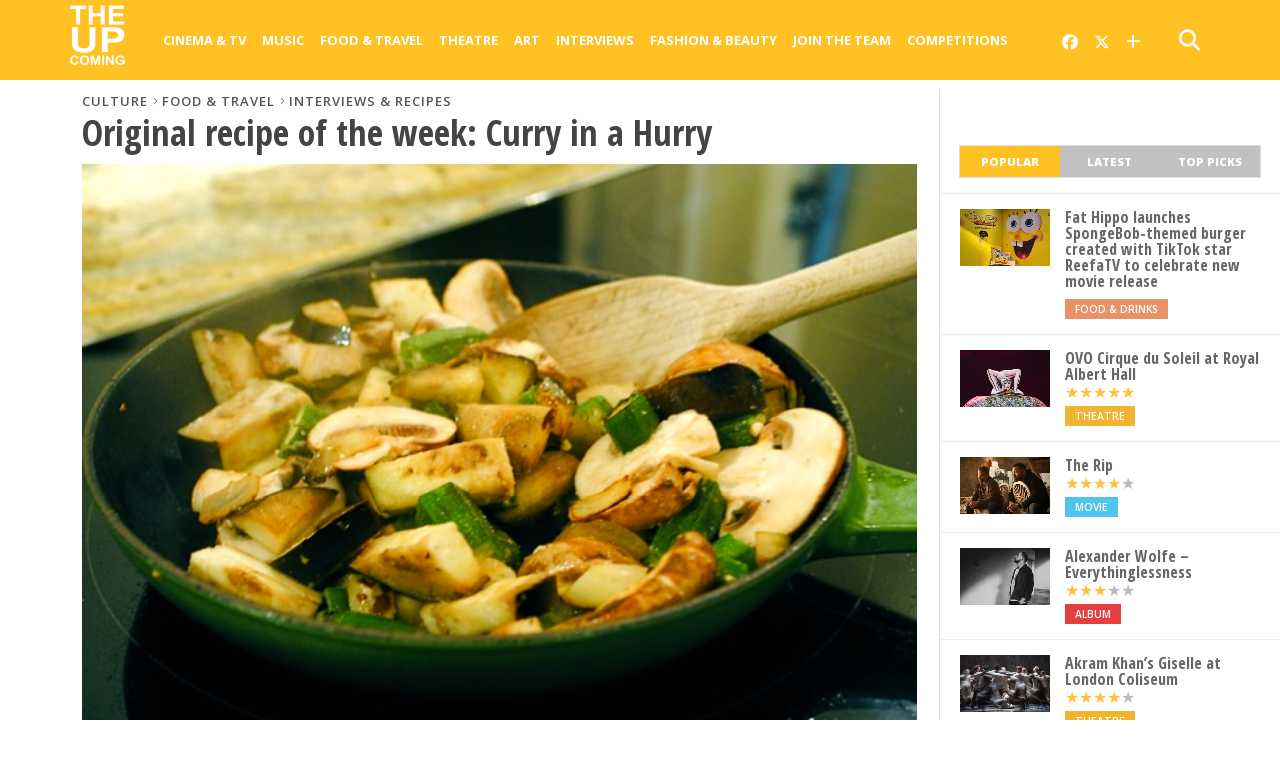

--- FILE ---
content_type: text/html; charset=UTF-8
request_url: https://www.theupcoming.co.uk/2012/01/21/original-recipe-of-the-week-curry-in-a-hurry/
body_size: 20764
content:
	<!DOCTYPE html><head><meta charset="UTF-8" ><title> Original recipe of the week: Curry in a Hurry &#8211; The Upcoming</title><meta name="msapplication-TileColor" content="#ffffff"><meta name="msapplication-TileImage" content="/images/ms-icon-144x144.png"><meta name="theme-color" content="#ffffff"><link rel="alternate" type="application/rss+xml" title="RSS 2.0" href="https://www.theupcoming.co.uk/feed/" /><link rel="alternate" type="text/xml" title="RSS .92" href="https://www.theupcoming.co.uk/feed/rss/" /><link rel="alternate" type="application/atom+xml" title="Atom 0.3" href="https://www.theupcoming.co.uk/feed/atom/" /><link rel="pingback" href="https://www.theupcoming.co.uk/xmlrpc.php" /><meta name='robots' content='max-image-preview:large' /><link rel='dns-prefetch' href='//fonts.googleapis.com' /><link rel="alternate" type="application/rss+xml" title="The Upcoming &raquo; Feed" href="https://www.theupcoming.co.uk/feed/" /><link rel="alternate" type="application/rss+xml" title="The Upcoming &raquo; Comments Feed" href="https://www.theupcoming.co.uk/comments/feed/" /><link rel="alternate" title="oEmbed (JSON)" type="application/json+oembed" href="https://www.theupcoming.co.uk/wp-json/oembed/1.0/embed?url=https%3A%2F%2Fwww.theupcoming.co.uk%2F2012%2F01%2F21%2Foriginal-recipe-of-the-week-curry-in-a-hurry%2F" /><link rel="alternate" title="oEmbed (XML)" type="text/xml+oembed" href="https://www.theupcoming.co.uk/wp-json/oembed/1.0/embed?url=https%3A%2F%2Fwww.theupcoming.co.uk%2F2012%2F01%2F21%2Foriginal-recipe-of-the-week-curry-in-a-hurry%2F&#038;format=xml" /><style id='wp-img-auto-sizes-contain-inline-css' type='text/css'>img:is([sizes=auto i],[sizes^="auto," i]){contain-intrinsic-size:3000px 1500px}</style><style id='wp-emoji-styles-inline-css' type='text/css'>img.wp-smiley,img.emoji{display:inline !important;border:none !important;box-shadow:none !important;height:1em !important;width:1em !important;margin:0 .07em !important;vertical-align:-.1em !important;background:0 0 !important;padding:0 !important}</style><style id='wp-block-library-inline-css' type='text/css'>:root{--wp-block-synced-color:#7a00df;--wp-block-synced-color--rgb:122,0,223;--wp-bound-block-color:var(--wp-block-synced-color);--wp-editor-canvas-background:#ddd;--wp-admin-theme-color:#007cba;--wp-admin-theme-color--rgb:0,124,186;--wp-admin-theme-color-darker-10:#006ba1;--wp-admin-theme-color-darker-10--rgb:0,107,160.5;--wp-admin-theme-color-darker-20:#005a87;--wp-admin-theme-color-darker-20--rgb:0,90,135;--wp-admin-border-width-focus:2px}@media (min-resolution:192dpi){:root{--wp-admin-border-width-focus:1.5px}}.wp-element-button{cursor:pointer}:root .has-very-light-gray-background-color{background-color:#eee}:root .has-very-dark-gray-background-color{background-color:#313131}:root .has-very-light-gray-color{color:#eee}:root .has-very-dark-gray-color{color:#313131}:root .has-vivid-green-cyan-to-vivid-cyan-blue-gradient-background{background:linear-gradient(135deg,#00d084,#0693e3)}:root .has-purple-crush-gradient-background{background:linear-gradient(135deg,#34e2e4,#4721fb 50%,#ab1dfe)}:root .has-hazy-dawn-gradient-background{background:linear-gradient(135deg,#faaca8,#dad0ec)}:root .has-subdued-olive-gradient-background{background:linear-gradient(135deg,#fafae1,#67a671)}:root .has-atomic-cream-gradient-background{background:linear-gradient(135deg,#fdd79a,#004a59)}:root .has-nightshade-gradient-background{background:linear-gradient(135deg,#330968,#31cdcf)}:root .has-midnight-gradient-background{background:linear-gradient(135deg,#020381,#2874fc)}:root{--wp--preset--font-size--normal:16px;--wp--preset--font-size--huge:42px}.has-regular-font-size{font-size:1em}.has-larger-font-size{font-size:2.625em}.has-normal-font-size{font-size:var(--wp--preset--font-size--normal)}.has-huge-font-size{font-size:var(--wp--preset--font-size--huge)}.has-text-align-center{text-align:center}.has-text-align-left{text-align:left}.has-text-align-right{text-align:right}.has-fit-text{white-space:nowrap!important}#end-resizable-editor-section{display:none}.aligncenter{clear:both}.items-justified-left{justify-content:flex-start}.items-justified-center{justify-content:center}.items-justified-right{justify-content:flex-end}.items-justified-space-between{justify-content:space-between}.screen-reader-text{border:0;clip-path:inset(50%);height:1px;margin:-1px;overflow:hidden;padding:0;position:absolute;width:1px;word-wrap:normal!important}.screen-reader-text:focus{background-color:#ddd;clip-path:none;color:#444;display:block;font-size:1em;height:auto;left:5px;line-height:normal;padding:15px 23px 14px;text-decoration:none;top:5px;width:auto;z-index:100000}html :where(.has-border-color){border-style:solid}html :where([style*=border-top-color]){border-top-style:solid}html :where([style*=border-right-color]){border-right-style:solid}html :where([style*=border-bottom-color]){border-bottom-style:solid}html :where([style*=border-left-color]){border-left-style:solid}html :where([style*=border-width]){border-style:solid}html :where([style*=border-top-width]){border-top-style:solid}html :where([style*=border-right-width]){border-right-style:solid}html :where([style*=border-bottom-width]){border-bottom-style:solid}html :where([style*=border-left-width]){border-left-style:solid}html :where(img[class*=wp-image-]){height:auto;max-width:100%}:where(figure){margin:0 0 1em}html :where(.is-position-sticky){--wp-admin--admin-bar--position-offset:var(--wp-admin--admin-bar--height,0px)}@media screen and (max-width:600px){html :where(.is-position-sticky){--wp-admin--admin-bar--position-offset:0px}}</style><style id='global-styles-inline-css' type='text/css'>:root{--wp--preset--aspect-ratio--square:1;--wp--preset--aspect-ratio--4-3:4/3;--wp--preset--aspect-ratio--3-4:3/4;--wp--preset--aspect-ratio--3-2:3/2;--wp--preset--aspect-ratio--2-3:2/3;--wp--preset--aspect-ratio--16-9:16/9;--wp--preset--aspect-ratio--9-16:9/16;--wp--preset--color--black:#000;--wp--preset--color--cyan-bluish-gray:#abb8c3;--wp--preset--color--white:#fff;--wp--preset--color--pale-pink:#f78da7;--wp--preset--color--vivid-red:#cf2e2e;--wp--preset--color--luminous-vivid-orange:#ff6900;--wp--preset--color--luminous-vivid-amber:#fcb900;--wp--preset--color--light-green-cyan:#7bdcb5;--wp--preset--color--vivid-green-cyan:#00d084;--wp--preset--color--pale-cyan-blue:#8ed1fc;--wp--preset--color--vivid-cyan-blue:#0693e3;--wp--preset--color--vivid-purple:#9b51e0;--wp--preset--gradient--vivid-cyan-blue-to-vivid-purple:linear-gradient(135deg,#0693e3 0%,#9b51e0 100%);--wp--preset--gradient--light-green-cyan-to-vivid-green-cyan:linear-gradient(135deg,#7adcb4 0%,#00d082 100%);--wp--preset--gradient--luminous-vivid-amber-to-luminous-vivid-orange:linear-gradient(135deg,#fcb900 0%,#ff6900 100%);--wp--preset--gradient--luminous-vivid-orange-to-vivid-red:linear-gradient(135deg,#ff6900 0%,#cf2e2e 100%);--wp--preset--gradient--very-light-gray-to-cyan-bluish-gray:linear-gradient(135deg,#eee 0%,#a9b8c3 100%);--wp--preset--gradient--cool-to-warm-spectrum:linear-gradient(135deg,#4aeadc 0%,#9778d1 20%,#cf2aba 40%,#ee2c82 60%,#fb6962 80%,#fef84c 100%);--wp--preset--gradient--blush-light-purple:linear-gradient(135deg,#ffceec 0%,#9896f0 100%);--wp--preset--gradient--blush-bordeaux:linear-gradient(135deg,#fecda5 0%,#fe2d2d 50%,#6b003e 100%);--wp--preset--gradient--luminous-dusk:linear-gradient(135deg,#ffcb70 0%,#c751c0 50%,#4158d0 100%);--wp--preset--gradient--pale-ocean:linear-gradient(135deg,#fff5cb 0%,#b6e3d4 50%,#33a7b5 100%);--wp--preset--gradient--electric-grass:linear-gradient(135deg,#caf880 0%,#71ce7e 100%);--wp--preset--gradient--midnight:linear-gradient(135deg,#020381 0%,#2874fc 100%);--wp--preset--font-size--small:13px;--wp--preset--font-size--medium:20px;--wp--preset--font-size--large:36px;--wp--preset--font-size--x-large:42px;--wp--preset--spacing--20:.44rem;--wp--preset--spacing--30:.67rem;--wp--preset--spacing--40:1rem;--wp--preset--spacing--50:1.5rem;--wp--preset--spacing--60:2.25rem;--wp--preset--spacing--70:3.38rem;--wp--preset--spacing--80:5.06rem;--wp--preset--shadow--natural:6px 6px 9px rgba(0,0,0,.2);--wp--preset--shadow--deep:12px 12px 50px rgba(0,0,0,.4);--wp--preset--shadow--sharp:6px 6px 0px rgba(0,0,0,.2);--wp--preset--shadow--outlined:6px 6px 0px -3px #fff,6px 6px #000;--wp--preset--shadow--crisp:6px 6px 0px #000}:where(.is-layout-flex){gap:.5em}:where(.is-layout-grid){gap:.5em}body .is-layout-flex{display:flex}.is-layout-flex{flex-wrap:wrap;align-items:center}.is-layout-flex>:is(*,div){margin:0}body .is-layout-grid{display:grid}.is-layout-grid>:is(*,div){margin:0}:where(.wp-block-columns.is-layout-flex){gap:2em}:where(.wp-block-columns.is-layout-grid){gap:2em}:where(.wp-block-post-template.is-layout-flex){gap:1.25em}:where(.wp-block-post-template.is-layout-grid){gap:1.25em}.has-black-color{color:var(--wp--preset--color--black) !important}.has-cyan-bluish-gray-color{color:var(--wp--preset--color--cyan-bluish-gray) !important}.has-white-color{color:var(--wp--preset--color--white) !important}.has-pale-pink-color{color:var(--wp--preset--color--pale-pink) !important}.has-vivid-red-color{color:var(--wp--preset--color--vivid-red) !important}.has-luminous-vivid-orange-color{color:var(--wp--preset--color--luminous-vivid-orange) !important}.has-luminous-vivid-amber-color{color:var(--wp--preset--color--luminous-vivid-amber) !important}.has-light-green-cyan-color{color:var(--wp--preset--color--light-green-cyan) !important}.has-vivid-green-cyan-color{color:var(--wp--preset--color--vivid-green-cyan) !important}.has-pale-cyan-blue-color{color:var(--wp--preset--color--pale-cyan-blue) !important}.has-vivid-cyan-blue-color{color:var(--wp--preset--color--vivid-cyan-blue) !important}.has-vivid-purple-color{color:var(--wp--preset--color--vivid-purple) !important}.has-black-background-color{background-color:var(--wp--preset--color--black) !important}.has-cyan-bluish-gray-background-color{background-color:var(--wp--preset--color--cyan-bluish-gray) !important}.has-white-background-color{background-color:var(--wp--preset--color--white) !important}.has-pale-pink-background-color{background-color:var(--wp--preset--color--pale-pink) !important}.has-vivid-red-background-color{background-color:var(--wp--preset--color--vivid-red) !important}.has-luminous-vivid-orange-background-color{background-color:var(--wp--preset--color--luminous-vivid-orange) !important}.has-luminous-vivid-amber-background-color{background-color:var(--wp--preset--color--luminous-vivid-amber) !important}.has-light-green-cyan-background-color{background-color:var(--wp--preset--color--light-green-cyan) !important}.has-vivid-green-cyan-background-color{background-color:var(--wp--preset--color--vivid-green-cyan) !important}.has-pale-cyan-blue-background-color{background-color:var(--wp--preset--color--pale-cyan-blue) !important}.has-vivid-cyan-blue-background-color{background-color:var(--wp--preset--color--vivid-cyan-blue) !important}.has-vivid-purple-background-color{background-color:var(--wp--preset--color--vivid-purple) !important}.has-black-border-color{border-color:var(--wp--preset--color--black) !important}.has-cyan-bluish-gray-border-color{border-color:var(--wp--preset--color--cyan-bluish-gray) !important}.has-white-border-color{border-color:var(--wp--preset--color--white) !important}.has-pale-pink-border-color{border-color:var(--wp--preset--color--pale-pink) !important}.has-vivid-red-border-color{border-color:var(--wp--preset--color--vivid-red) !important}.has-luminous-vivid-orange-border-color{border-color:var(--wp--preset--color--luminous-vivid-orange) !important}.has-luminous-vivid-amber-border-color{border-color:var(--wp--preset--color--luminous-vivid-amber) !important}.has-light-green-cyan-border-color{border-color:var(--wp--preset--color--light-green-cyan) !important}.has-vivid-green-cyan-border-color{border-color:var(--wp--preset--color--vivid-green-cyan) !important}.has-pale-cyan-blue-border-color{border-color:var(--wp--preset--color--pale-cyan-blue) !important}.has-vivid-cyan-blue-border-color{border-color:var(--wp--preset--color--vivid-cyan-blue) !important}.has-vivid-purple-border-color{border-color:var(--wp--preset--color--vivid-purple) !important}.has-vivid-cyan-blue-to-vivid-purple-gradient-background{background:var(--wp--preset--gradient--vivid-cyan-blue-to-vivid-purple) !important}.has-light-green-cyan-to-vivid-green-cyan-gradient-background{background:var(--wp--preset--gradient--light-green-cyan-to-vivid-green-cyan) !important}.has-luminous-vivid-amber-to-luminous-vivid-orange-gradient-background{background:var(--wp--preset--gradient--luminous-vivid-amber-to-luminous-vivid-orange) !important}.has-luminous-vivid-orange-to-vivid-red-gradient-background{background:var(--wp--preset--gradient--luminous-vivid-orange-to-vivid-red) !important}.has-very-light-gray-to-cyan-bluish-gray-gradient-background{background:var(--wp--preset--gradient--very-light-gray-to-cyan-bluish-gray) !important}.has-cool-to-warm-spectrum-gradient-background{background:var(--wp--preset--gradient--cool-to-warm-spectrum) !important}.has-blush-light-purple-gradient-background{background:var(--wp--preset--gradient--blush-light-purple) !important}.has-blush-bordeaux-gradient-background{background:var(--wp--preset--gradient--blush-bordeaux) !important}.has-luminous-dusk-gradient-background{background:var(--wp--preset--gradient--luminous-dusk) !important}.has-pale-ocean-gradient-background{background:var(--wp--preset--gradient--pale-ocean) !important}.has-electric-grass-gradient-background{background:var(--wp--preset--gradient--electric-grass) !important}.has-midnight-gradient-background{background:var(--wp--preset--gradient--midnight) !important}.has-small-font-size{font-size:var(--wp--preset--font-size--small) !important}.has-medium-font-size{font-size:var(--wp--preset--font-size--medium) !important}.has-large-font-size{font-size:var(--wp--preset--font-size--large) !important}.has-x-large-font-size{font-size:var(--wp--preset--font-size--x-large) !important}</style><style id='classic-theme-styles-inline-css' type='text/css'>/*! This file is auto-generated */
.wp-block-button__link{color:#fff;background-color:#32373c;border-radius:9999px;box-shadow:none;text-decoration:none;padding:calc(.667em + 2px) calc(1.333em + 2px);font-size:1.125em}.wp-block-file__button{background:#32373c;color:#fff;text-decoration:none}</style><link rel='stylesheet' id='widgetopts-styles-css' href='https://www.theupcoming.co.uk/wp-content/cache/autoptimize/css/autoptimize_single_47c53c6ddea8675d3514d99fe66dd2e6.css?ver=4.1.3' type='text/css' media='all' /><link rel='stylesheet' id='parent-style-css' href='https://www.theupcoming.co.uk/wp-content/cache/autoptimize/css/autoptimize_single_ec0ca0ef44d7db42844d396489f0596d.css?ver=6.9' type='text/css' media='all' /><link rel='stylesheet' id='child-style-css' href='https://www.theupcoming.co.uk/wp-content/cache/autoptimize/css/autoptimize_single_a1c0ae3f1c706419650320413935e214.css?ver=2.6%20(230105)' type='text/css' media='all' /><link rel='stylesheet' id='mvp-style-css' href='https://www.theupcoming.co.uk/wp-content/cache/autoptimize/css/autoptimize_single_a1c0ae3f1c706419650320413935e214.css?ver=6.9' type='text/css' media='all' /><link rel='stylesheet' id='reset-css' href='https://www.theupcoming.co.uk/wp-content/cache/autoptimize/css/autoptimize_single_680e33f17edbb2f915b373758f3d3c14.css?ver=6.9' type='text/css' media='all' /><link rel='stylesheet' id='fontawesome-css' href='https://www.theupcoming.co.uk/wp-content/assets/font-awesome-6/css/all.min.css?ver=6.0.0' type='text/css' media='all' /><link rel='stylesheet' id='media-queries-css' href='https://www.theupcoming.co.uk/wp-content/cache/autoptimize/css/autoptimize_single_8cf2a336733ab3ecfce17c7586b85f7e.css?ver=6.9' type='text/css' media='all' /><link rel='stylesheet' id='studio-fonts-css' href='//fonts.googleapis.com/css?family=Open+Sans%3A700%2C800%26subset%3Dlatin%2Clatin-ext&#038;ver=1.0.0' type='text/css' media='all' /> <script defer type="text/javascript" src="https://www.theupcoming.co.uk/wp-includes/js/jquery/jquery.min.js?ver=3.7.1" id="jquery-core-js"></script> <script defer type="text/javascript" src="https://www.theupcoming.co.uk/wp-includes/js/jquery/jquery-migrate.min.js?ver=3.4.1" id="jquery-migrate-js"></script> <link rel="https://api.w.org/" href="https://www.theupcoming.co.uk/wp-json/" /><link rel="alternate" title="JSON" type="application/json" href="https://www.theupcoming.co.uk/wp-json/wp/v2/posts/10832" /><link rel="EditURI" type="application/rsd+xml" title="RSD" href="https://www.theupcoming.co.uk/xmlrpc.php?rsd" /><meta name="generator" content="WordPress 6.9" /><link rel="canonical" href="https://www.theupcoming.co.uk/2012/01/21/original-recipe-of-the-week-curry-in-a-hurry/" /><link rel='shortlink' href='https://www.theupcoming.co.uk/?p=10832' /><meta name="viewport" content="width=device-width, initial-scale=1.0, maximum-scale=1.0" /><meta property="og:site_name" content="The Upcoming"><meta property="fb:app_id" content="565150350273147"><meta property="og:image" content="https://www.theupcoming.co.uk/wp-content/uploads/2012/01/pan1.jpg"/><meta property="og:type" content="article" /><meta property="og:title" content="Original recipe of the week: Curry in a Hurry" /><meta property="og:url" content="https://www.theupcoming.co.uk/2012/01/21/original-recipe-of-the-week-curry-in-a-hurry/" /><meta property="og:description" content="Usually associated with that British tradition of the &#8220;Friday night curry&#8221;, this is often considered a naughty treat, consisting of chicken tikka masala, naan bread, pilau rice, chana masala, poppadoms, onion bhajis and all the trimmings. I will change this misconception – no longer does a curry have to be worth a month in the [&hellip;]" /><meta name="description" content="Usually associated with that British tradition of the &#8220;Friday night curry&#8221;, this is often considered a naughty treat, consisting of chicken tikka masala, naan bread, pilau rice, chana masala, poppadoms, onion bhajis and all the trimmings. I will change this misconception – no longer does a curry have to be worth a month in the [&hellip;]" /><link href="https://fonts.googleapis.com/css?family=Open+Sans:300,300i,400,400i,600,600i,700,700i,800,800i" rel="stylesheet"><link rel="apple-touch-icon" sizes="57x57" href="/images/apple-icon-57x57.png"><link rel="apple-touch-icon" sizes="60x60" href="/images/apple-icon-60x60.png"><link rel="apple-touch-icon" sizes="72x72" href="/images/apple-icon-72x72.png"><link rel="apple-touch-icon" sizes="76x76" href="/images/apple-icon-76x76.png"><link rel="apple-touch-icon" sizes="114x114" href="/images/apple-icon-114x114.png"><link rel="apple-touch-icon" sizes="120x120" href="/images/apple-icon-120x120.png"><link rel="apple-touch-icon" sizes="144x144" href="/images/apple-icon-144x144.png"><link rel="apple-touch-icon" sizes="152x152" href="/images/apple-icon-152x152.png"><link rel="apple-touch-icon" sizes="180x180" href="/images/apple-icon-180x180.png"><link rel="icon" type="image/png" sizes="192x192" href="/images/android-icon-192x192.png"><link rel="icon" type="image/png" sizes="32x32" href="/images/favicon-32x32.png"><link rel="icon" type="image/png" sizes="96x96" href="/images/favicon-96x96.png"><link rel="icon" type="image/png" sizes="16x16" href="/images/favicon-16x16.png"><link rel="manifest" href="/images/manifest.json"><meta name="twitter:card" content="summary_large_image"><meta name="twitter:site" content="@the_upcoming"><meta name="twitter:creator" content="@the_upcoming"><meta name="twitter:title" content="Original recipe of the week: Curry in a Hurry"><meta name="twitter:description" content="Usually associated with that British tradition of the &#8220;Friday night curry&#8221;, this is often considered a naughty treat, consisting of chicken tikka masala, naan bread, pilau rice, chana masala, poppadoms, onion bhajis and all the trimmings. I will change this misconception – no longer does a curry have to be worth a month in the [&hellip;]"><meta name="twitter:image" content="https://www.theupcoming.co.uk/wp-content/uploads/2012/01/pan1.jpg"><style type='text/css'>@import url(https://fonts.googleapis.com/css?family=Open+Sans+Condensed:100,200,300,400,500,600,700,800,900|Open+Sans:100,200,300,400,500,600,700,800,900|Open+Sans:100,200,300,400,500,600,700,800,900&subset=latin,latin-ext,cyrillic,cyrillic-ext,greek-ext,greek,vietnamese);#wallpaper{background:url() no-repeat 50% 0}a,a:visited,p.comment-tab-text a,p.comment-tab-text a:visited{color:#067dc2}ul.social-drop-list,#mobile-menu-wrap:hover,#mobile-nav .menu{background:#067dc2}.main-nav .menu li .mega-dropdown,.main-nav .menu li ul.sub-menu{background:#fff}#search-button:hover,#social-nav:hover span,#searchform input{color:#ffc124}#search-bar,#search-button:hover,#social-nav:hover{background:#fff}.main-nav .menu li:hover ul.sub-menu,.main-nav .menu li:hover ul.sub-menu li a{color:#666}.main-nav .menu li:hover ul.sub-menu li a,.main-nav .menu li:hover ul.mega-list li a,#mobile-menu-wrap:hover{color:#666}.main-nav .menu li:hover ul.sub-menu li.menu-item-has-children:hover a:after,.main-nav .menu li:hover ul.sub-menu li.menu-item-has-children a:after{border-color:transparent transparent transparent #666}a:hover,h2 a:hover,.sidebar-list-text a:hover,span.author-name a:hover,.widget-split-right a:hover,.widget-full-list-text a:hover{color:#ffc124}.read-more-fb a:hover,.read-more-twit a:hover,.read-more-comment a:hover,.post-tags a:hover,.tag-cloud a:hover{background:#ffc124}#nav-wrap,.more-nav-contain,.main-nav-contain,#nav-right,.nav-spacer{background:#ffc124}.more-nav-contain:before{background:linear-gradient(to left,#ffc124,rgba(255,255,255,0))}.main-nav .menu li a,#social-nav span,#mobile-menu-wrap,ul.ubermenu-nav li a,#search-button{color:#fff}.main-nav .menu li.menu-item-has-children a:after{border-color:#fff transparent transparent}.prev-next-text a,ul.post-social-list li.post-social-comm a,#sidebar-mobi-tab,span.mobi-tab-but,ul.tabber-header li.active,h3.sidebar-header,#sidebar-scroll-wrap,ul.tabber-header li:hover,span.post-tags-header{background:#ffc124}span.img-cat,.read-more-comment a,#infscr-loading,span.comment-but-text{background:#00aeef}#category-header-wrap h1,ul.trending-list li.trending-head{color:#00aeef}.main-nav .menu li a:hover,.main-nav .menu li:hover a{border-bottom:5px solid #e3e3e3}.main-nav .menu li a,ul.ubermenu-nav li a{font-family:'Open Sans',sans-serif}#featured-multi-main-text h2,.featured-multi-sub-text h2,.widget-full-list-text a,.widget-split-right a,.home-widget-large-text a,.home-widget-list-text a,.widget-list-small-text a,.story-contain-text h2,h1.story-title,.full-wide-text a,.main-nav .menu li:hover ul.mega-list li a,ul.trending-list li.trending-head,.grid-main-text h2,.grid-sub-text h2,#content-area blockquote p,#content-area h1,#content-area h3,#content-area h4,#content-area h5,#content-area h6,ul.trending-list li a,.sidebar-list-text a,.sidebar-list-text a:visited{font-family:'Open Sans Condensed',sans-serif}body,#searchform input,.add_to_cart_button{font-family:Open Sans,sans-serif}</style><style type="text/css">@media screen and (max-width:479px){.social-bottom{margin-bottom:44px}}#sidebar-widget-wrap{top:0}</style><style type="text/css"></style><link rel='stylesheet' id='tuc-single-css' href='https://www.theupcoming.co.uk/wp-content/cache/autoptimize/css/autoptimize_single_63057194d490b7620e94b772384287a8.css?ver=1.0' type='text/css' media='all' /><link rel='stylesheet' id='jig-prettyphoto-style-css' href='https://www.theupcoming.co.uk/wp-content/plugins/justified-image-grid/css/prettyphoto.min.css?ver=3.1.6.4.8' type='text/css' media='all' /></head><body class="wp-singular post-template-default single single-post postid-10832 single-format-standard wp-theme-theupcoming wp-child-theme-theupcoming-child"><div id="site"><header><div id="nav-top"></div><div id="nav-wrap" class="left relative"><div class="content-out content-out-nav"><div class="content-in"><div id="nav-contain" class="left"><div id="nav-contain-out"><div id="nav-header-flex"><div id="mobile-menu-wrap" class="left relative"> <i class="fa fa-bars fa-3"></i><div id="mobile-nav"><div class="menu-navbar-container"><ul><li class="menu-item  menu-item menu-item-type-taxonomy menu-item-object-category menu-item-has-children"><div class="menu-item-header"><a href="https://www.theupcoming.co.uk/category/culture/cinema/">Cinema &amp; Tv</a> <span class="submenu-toggle"> <svg class="chevron" width="16" height="16" viewBox="0 0 20 20" fill="currentColor"> <path fill-rule="evenodd" d="M5.23 7.21a.75.75 0 011.06.02L10 11.168l3.71-3.938a.75.75 0 111.08 1.04l-4.25 4.5a.75.75 0 01-1.08 0l-4.25-4.5a.75.75 0 01.02-1.06z" clip-rule="evenodd"></path> </svg> </span></div><ul class="sub-menu"><li class="menu-item  menu-item menu-item-type-taxonomy menu-item-object-category"><div class="menu-item-header"><a href="https://www.theupcoming.co.uk/category/culture/cinema/movie-reviews/">Movie reviews</a></div></li><li class="menu-item  menu-item menu-item-type-taxonomy menu-item-object-category"><div class="menu-item-header"><a href="https://www.theupcoming.co.uk/category/culture/cinema/shows-on-demand/">Show reviews</a></div></li><li class="menu-item  menu-item menu-item-type-custom menu-item-object-custom"><div class="menu-item-header"><a href="https://www.theupcoming.co.uk/?page_id=464535&amp;cat_id=17&amp;tag_slug=interview">Interviews</a></div></li><li class="menu-item  menu-item menu-item-type-taxonomy menu-item-object-category menu-item-has-children"><div class="menu-item-header"><a href="https://www.theupcoming.co.uk/category/special/film-festivals/">Film festivals</a> <span class="submenu-toggle"> <svg class="chevron" width="16" height="16" viewBox="0 0 20 20" fill="currentColor"> <path fill-rule="evenodd" d="M5.23 7.21a.75.75 0 011.06.02L10 11.168l3.71-3.938a.75.75 0 111.08 1.04l-4.25 4.5a.75.75 0 01-1.08 0l-4.25-4.5a.75.75 0 01.02-1.06z" clip-rule="evenodd"></path> </svg> </span></div><ul class="sub-menu"><li class="menu-item  menu-item menu-item-type-taxonomy menu-item-object-category"><div class="menu-item-header"><a href="https://www.theupcoming.co.uk/category/special/film-festivals/berlin-film-festival/">Berlin</a></div></li><li class="menu-item  menu-item menu-item-type-taxonomy menu-item-object-category"><div class="menu-item-header"><a href="https://www.theupcoming.co.uk/category/special/film-festivals/cannes-film-festival/">Cannes</a></div></li><li class="menu-item  menu-item menu-item-type-taxonomy menu-item-object-category"><div class="menu-item-header"><a href="https://www.theupcoming.co.uk/category/special/film-festivals/sundance-london-film-festival/">Sundance London</a></div></li><li class="menu-item  menu-item menu-item-type-taxonomy menu-item-object-category"><div class="menu-item-header"><a href="https://www.theupcoming.co.uk/category/special/film-festivals/venice-film-festival/">Venice</a></div></li><li class="menu-item  menu-item menu-item-type-taxonomy menu-item-object-category"><div class="menu-item-header"><a href="https://www.theupcoming.co.uk/category/special/film-festivals/london-film-festival/">London</a></div></li></ul></li></ul></li><li class="menu-item  menu-item menu-item-type-taxonomy menu-item-object-category menu-item-has-children"><div class="menu-item-header"><a href="https://www.theupcoming.co.uk/category/culture/music/">Music</a> <span class="submenu-toggle"> <svg class="chevron" width="16" height="16" viewBox="0 0 20 20" fill="currentColor"> <path fill-rule="evenodd" d="M5.23 7.21a.75.75 0 011.06.02L10 11.168l3.71-3.938a.75.75 0 111.08 1.04l-4.25 4.5a.75.75 0 01-1.08 0l-4.25-4.5a.75.75 0 01.02-1.06z" clip-rule="evenodd"></path> </svg> </span></div><ul class="sub-menu"><li class="menu-item  menu-item menu-item-type-taxonomy menu-item-object-category"><div class="menu-item-header"><a href="https://www.theupcoming.co.uk/category/culture/music/live-music/">Live music</a></div></li><li class="menu-item  menu-item menu-item-type-taxonomy menu-item-object-category"><div class="menu-item-header"><a href="https://www.theupcoming.co.uk/category/culture/music/album-reviews/">Album reviews</a></div></li><li class="menu-item  menu-item menu-item-type-custom menu-item-object-custom"><div class="menu-item-header"><a href="https://www.theupcoming.co.uk/category-tag/?cat_id=16&amp;tag_slug=interview">Interviews</a></div></li></ul></li><li class="menu-item  menu-item menu-item-type-taxonomy menu-item-object-category current-post-ancestor current-menu-parent current-post-parent menu-item-has-children"><div class="menu-item-header"><a href="https://www.theupcoming.co.uk/category/culture/food-drinks/">Food &amp; Travel</a> <span class="submenu-toggle"> <svg class="chevron" width="16" height="16" viewBox="0 0 20 20" fill="currentColor"> <path fill-rule="evenodd" d="M5.23 7.21a.75.75 0 011.06.02L10 11.168l3.71-3.938a.75.75 0 111.08 1.04l-4.25 4.5a.75.75 0 01-1.08 0l-4.25-4.5a.75.75 0 01.02-1.06z" clip-rule="evenodd"></path> </svg> </span></div><ul class="sub-menu"><li class="menu-item  menu-item menu-item-type-taxonomy menu-item-object-category"><div class="menu-item-header"><a href="https://www.theupcoming.co.uk/category/culture/food-drinks/food-news-features/">News &amp; Features</a></div></li><li class="menu-item  menu-item menu-item-type-taxonomy menu-item-object-category"><div class="menu-item-header"><a href="https://www.theupcoming.co.uk/category/culture/food-drinks/restaurant-bar-reviews/">Restaurant &amp; bar reviews</a></div></li><li class="menu-item  menu-item menu-item-type-taxonomy menu-item-object-category current-post-ancestor current-menu-parent current-post-parent"><div class="menu-item-header"><a href="https://www.theupcoming.co.uk/category/culture/food-drinks/interviews-recipes/">Interviews &amp; Recipes</a></div></li><li class="menu-item  menu-item menu-item-type-taxonomy menu-item-object-category"><div class="menu-item-header"><a href="https://www.theupcoming.co.uk/category/culture/food-drinks/travel-and-lifestyle/">Travel News &amp; Features</a></div></li></ul></li><li class="menu-item  menu-item menu-item-type-taxonomy menu-item-object-category menu-item-has-children"><div class="menu-item-header"><a href="https://www.theupcoming.co.uk/category/culture/theatre/">Theatre</a> <span class="submenu-toggle"> <svg class="chevron" width="16" height="16" viewBox="0 0 20 20" fill="currentColor"> <path fill-rule="evenodd" d="M5.23 7.21a.75.75 0 011.06.02L10 11.168l3.71-3.938a.75.75 0 111.08 1.04l-4.25 4.5a.75.75 0 01-1.08 0l-4.25-4.5a.75.75 0 01.02-1.06z" clip-rule="evenodd"></path> </svg> </span></div><ul class="sub-menu"><li class="menu-item  menu-item menu-item-type-taxonomy menu-item-object-category"><div class="menu-item-header"><a href="https://www.theupcoming.co.uk/category/culture/theatre/ed-fringe/">Fringe</a></div></li><li class="menu-item  menu-item menu-item-type-taxonomy menu-item-object-category"><div class="menu-item-header"><a href="https://www.theupcoming.co.uk/category/culture/theatre/vault-festival/">Vault Festival</a></div></li><li class="menu-item  menu-item menu-item-type-custom menu-item-object-custom"><div class="menu-item-header"><a href="https://www.theupcoming.co.uk/category-tag/?cat_id=18&amp;tag_slug=interview">Interviews</a></div></li></ul></li><li class="menu-item  menu-item menu-item-type-taxonomy menu-item-object-category"><div class="menu-item-header"><a href="https://www.theupcoming.co.uk/category/culture/art/">Art</a></div></li><li class="menu-item  menu-item menu-item-type-custom menu-item-object-custom"><div class="menu-item-header"><a href="https://www.theupcoming.co.uk/category/interviews/">Interviews</a></div></li><li class="menu-item  menu-item menu-item-type-taxonomy menu-item-object-category menu-item-has-children"><div class="menu-item-header"><a href="https://www.theupcoming.co.uk/category/fashion-lifestyle/">Fashion &amp; Beauty</a> <span class="submenu-toggle"> <svg class="chevron" width="16" height="16" viewBox="0 0 20 20" fill="currentColor"> <path fill-rule="evenodd" d="M5.23 7.21a.75.75 0 011.06.02L10 11.168l3.71-3.938a.75.75 0 111.08 1.04l-4.25 4.5a.75.75 0 01-1.08 0l-4.25-4.5a.75.75 0 01.02-1.06z" clip-rule="evenodd"></path> </svg> </span></div><ul class="sub-menu"><li class="menu-item  menu-item menu-item-type-taxonomy menu-item-object-category"><div class="menu-item-header"><a href="https://www.theupcoming.co.uk/category/fashion-lifestyle/accessories/">Accessories</a></div></li><li class="menu-item  menu-item menu-item-type-taxonomy menu-item-object-category"><div class="menu-item-header"><a href="https://www.theupcoming.co.uk/category/fashion-lifestyle/beauty/">Beauty</a></div></li><li class="menu-item  menu-item menu-item-type-taxonomy menu-item-object-category"><div class="menu-item-header"><a href="https://www.theupcoming.co.uk/category/fashion-lifestyle/fashion-news/">News &amp; Features</a></div></li><li class="menu-item  menu-item menu-item-type-taxonomy menu-item-object-category"><div class="menu-item-header"><a href="https://www.theupcoming.co.uk/category/fashion-lifestyle/shopping-and-trends/">Shopping &amp; Trends</a></div></li><li class="menu-item  menu-item menu-item-type-taxonomy menu-item-object-category"><div class="menu-item-header"><a href="https://www.theupcoming.co.uk/category/fashion-lifestyle/tips-and-how-tos/">Tips &amp; How-tos</a></div></li><li class="menu-item  menu-item menu-item-type-taxonomy menu-item-object-category menu-item-has-children"><div class="menu-item-header"><a href="https://www.theupcoming.co.uk/category/special/fashion-weeks/">Fashion weeks</a> <span class="submenu-toggle"> <svg class="chevron" width="16" height="16" viewBox="0 0 20 20" fill="currentColor"> <path fill-rule="evenodd" d="M5.23 7.21a.75.75 0 011.06.02L10 11.168l3.71-3.938a.75.75 0 111.08 1.04l-4.25 4.5a.75.75 0 01-1.08 0l-4.25-4.5a.75.75 0 01.02-1.06z" clip-rule="evenodd"></path> </svg> </span></div><ul class="sub-menu"><li class="menu-item  menu-item menu-item-type-taxonomy menu-item-object-category"><div class="menu-item-header"><a href="https://www.theupcoming.co.uk/category/special/fashion-weeks/london-fashion-week/">London Fashion Week</a></div></li><li class="menu-item  menu-item menu-item-type-taxonomy menu-item-object-category"><div class="menu-item-header"><a href="https://www.theupcoming.co.uk/category/special/fashion-weeks/london-collections-men-fashion-weeks/">London Fashion Week Men’s</a></div></li><li class="menu-item  menu-item menu-item-type-taxonomy menu-item-object-category"><div class="menu-item-header"><a href="https://www.theupcoming.co.uk/category/special/fashion-weeks/milan-fashion-week/">Milan Fashion Week</a></div></li><li class="menu-item  menu-item menu-item-type-taxonomy menu-item-object-category"><div class="menu-item-header"><a href="https://www.theupcoming.co.uk/category/special/fashion-weeks/paris-fashion-week-fashion-weeks/">Paris Fashion Week</a></div></li><li class="menu-item  menu-item menu-item-type-taxonomy menu-item-object-category"><div class="menu-item-header"><a href="https://www.theupcoming.co.uk/category/special/fashion-weeks/haute-couture/">Haute Couture</a></div></li></ul></li></ul></li><li class="menu-item  menu-item menu-item-type-post_type menu-item-object-page menu-item-has-children"><div class="menu-item-header"><a href="https://www.theupcoming.co.uk/join-us/">Join the team</a> <span class="submenu-toggle"> <svg class="chevron" width="16" height="16" viewBox="0 0 20 20" fill="currentColor"> <path fill-rule="evenodd" d="M5.23 7.21a.75.75 0 011.06.02L10 11.168l3.71-3.938a.75.75 0 111.08 1.04l-4.25 4.5a.75.75 0 01-1.08 0l-4.25-4.5a.75.75 0 01.02-1.06z" clip-rule="evenodd"></path> </svg> </span></div><ul class="sub-menu"><li class="menu-item  menu-item menu-item-type-post_type menu-item-object-page"><div class="menu-item-header"><a href="https://www.theupcoming.co.uk/contact-us/">Editorial unit</a></div></li><li class="menu-item  menu-item menu-item-type-post_type menu-item-object-page"><div class="menu-item-header"><a href="https://www.theupcoming.co.uk/contributors-list/">Our writers</a></div></li><li class="menu-item  menu-item menu-item-type-post_type menu-item-object-page"><div class="menu-item-header"><a href="https://www.theupcoming.co.uk/join-us/">Join the team</a></div></li><li class="menu-item  menu-item menu-item-type-post_type menu-item-object-page"><div class="menu-item-header"><a href="https://www.theupcoming.co.uk/join-mailing-list/">Join the mailing list</a></div></li><li class="menu-item  menu-item menu-item-type-post_type menu-item-object-page"><div class="menu-item-header"><a href="https://www.theupcoming.co.uk/support-us/">Support us</a></div></li><li class="menu-item  menu-item menu-item-type-post_type menu-item-object-page"><div class="menu-item-header"><a href="https://www.theupcoming.co.uk/contact-us/">Contact us</a></div></li></ul></li><li class="menu-item  menu-item menu-item-type-taxonomy menu-item-object-category"><div class="menu-item-header"><a href="https://www.theupcoming.co.uk/category/competitions/">Competitions</a></div></li></ul></div></div></div><div id="nav-logo" class="left" itemscope itemtype="https://schema.org/Organization"> <a itemprop="url" href="https://www.theupcoming.co.uk"> <img itemprop="logo" src="https://www.theupcoming.co.uk/wp-content/uploads/2018/01/TUC-Logo-Desktop-2018.png" alt="The Upcoming" width="75" height="80"/> </a></div></div><div id="nav-contain-in"><div id="main-nav-out"><div id="main-nav-in"><nav><div id="nav-out"><div id="nav-in"><div class="main-nav left main-nav-contain"><div class="main-nav-in left"><div class="menu-navbar-container"><ul id="menu-navbar-1" class="menu"><li id="menu-item-171009" class="menu-item menu-item-type-taxonomy menu-item-object-category menu-item-has-children menu-item-171009"><a href="https://www.theupcoming.co.uk/category/culture/cinema/">Cinema &amp; Tv</a><ul class="sub-menu"><li id="menu-item-171010" class="menu-item menu-item-type-taxonomy menu-item-object-category menu-item-171010"><a href="https://www.theupcoming.co.uk/category/culture/cinema/movie-reviews/">Movie reviews</a></li><li id="menu-item-273318" class="menu-item menu-item-type-taxonomy menu-item-object-category menu-item-273318"><a href="https://www.theupcoming.co.uk/category/culture/cinema/shows-on-demand/">Show reviews</a></li><li id="menu-item-474247" class="menu-item menu-item-type-custom menu-item-object-custom menu-item-474247"><a href="https://www.theupcoming.co.uk/?page_id=464535&#038;cat_id=17&#038;tag_slug=interview">Interviews</a></li><li id="menu-item-171238" class="menu-item menu-item-type-taxonomy menu-item-object-category menu-item-has-children menu-item-171238"><a href="https://www.theupcoming.co.uk/category/special/film-festivals/">Film festivals</a><ul class="sub-menu"><li id="menu-item-279032" class="menu-item menu-item-type-taxonomy menu-item-object-category menu-item-279032"><a href="https://www.theupcoming.co.uk/category/special/film-festivals/berlin-film-festival/">Berlin</a></li><li id="menu-item-279033" class="menu-item menu-item-type-taxonomy menu-item-object-category menu-item-279033"><a href="https://www.theupcoming.co.uk/category/special/film-festivals/cannes-film-festival/">Cannes</a></li><li id="menu-item-279035" class="menu-item menu-item-type-taxonomy menu-item-object-category menu-item-279035"><a href="https://www.theupcoming.co.uk/category/special/film-festivals/sundance-london-film-festival/">Sundance London</a></li><li id="menu-item-279038" class="menu-item menu-item-type-taxonomy menu-item-object-category menu-item-279038"><a href="https://www.theupcoming.co.uk/category/special/film-festivals/venice-film-festival/">Venice</a></li><li id="menu-item-279034" class="menu-item menu-item-type-taxonomy menu-item-object-category menu-item-279034"><a href="https://www.theupcoming.co.uk/category/special/film-festivals/london-film-festival/">London</a></li></ul></li></ul></li><li id="menu-item-171013" class="menu-item menu-item-type-taxonomy menu-item-object-category menu-item-has-children menu-item-171013"><a href="https://www.theupcoming.co.uk/category/culture/music/">Music</a><ul class="sub-menu"><li id="menu-item-171014" class="menu-item menu-item-type-taxonomy menu-item-object-category menu-item-171014"><a href="https://www.theupcoming.co.uk/category/culture/music/live-music/">Live music</a></li><li id="menu-item-474248" class="menu-item menu-item-type-taxonomy menu-item-object-category menu-item-474248"><a href="https://www.theupcoming.co.uk/category/culture/music/album-reviews/">Album reviews</a></li><li id="menu-item-474249" class="menu-item menu-item-type-custom menu-item-object-custom menu-item-474249"><a href="https://www.theupcoming.co.uk/category-tag/?cat_id=16&#038;tag_slug=interview">Interviews</a></li></ul></li><li id="menu-item-171011" class="menu-item menu-item-type-taxonomy menu-item-object-category current-post-ancestor current-menu-parent current-post-parent menu-item-has-children menu-item-171011"><a href="https://www.theupcoming.co.uk/category/culture/food-drinks/">Food &amp; Travel</a><ul class="sub-menu"><li id="menu-item-255036" class="menu-item menu-item-type-taxonomy menu-item-object-category menu-item-255036"><a href="https://www.theupcoming.co.uk/category/culture/food-drinks/food-news-features/">News &#038; Features</a></li><li id="menu-item-255044" class="menu-item menu-item-type-taxonomy menu-item-object-category menu-item-255044"><a href="https://www.theupcoming.co.uk/category/culture/food-drinks/restaurant-bar-reviews/">Restaurant &amp; bar reviews</a></li><li id="menu-item-218391" class="menu-item menu-item-type-taxonomy menu-item-object-category current-post-ancestor current-menu-parent current-post-parent menu-item-218391"><a href="https://www.theupcoming.co.uk/category/culture/food-drinks/interviews-recipes/">Interviews &amp; Recipes</a></li><li id="menu-item-431484" class="menu-item menu-item-type-taxonomy menu-item-object-category menu-item-431484"><a href="https://www.theupcoming.co.uk/category/culture/food-drinks/travel-and-lifestyle/">Travel News &amp; Features</a></li></ul></li><li id="menu-item-171033" class="menu-item menu-item-type-taxonomy menu-item-object-category menu-item-has-children menu-item-171033"><a href="https://www.theupcoming.co.uk/category/culture/theatre/">Theatre</a><ul class="sub-menu"><li id="menu-item-463006" class="menu-item menu-item-type-taxonomy menu-item-object-category menu-item-463006"><a href="https://www.theupcoming.co.uk/category/culture/theatre/ed-fringe/">Fringe</a></li><li id="menu-item-463004" class="menu-item menu-item-type-taxonomy menu-item-object-category menu-item-463004"><a href="https://www.theupcoming.co.uk/category/culture/theatre/vault-festival/">Vault Festival</a></li><li id="menu-item-474250" class="menu-item menu-item-type-custom menu-item-object-custom menu-item-474250"><a href="https://www.theupcoming.co.uk/category-tag/?cat_id=18&#038;tag_slug=interview">Interviews</a></li></ul></li><li id="menu-item-171007" class="menu-item menu-item-type-taxonomy menu-item-object-category menu-item-171007"><a href="https://www.theupcoming.co.uk/category/culture/art/">Art</a></li><li id="menu-item-474246" class="menu-item menu-item-type-custom menu-item-object-custom menu-item-474246"><a href="https://www.theupcoming.co.uk/category/interviews/">Interviews</a></li><li id="menu-item-171018" class="menu-item menu-item-type-taxonomy menu-item-object-category menu-item-has-children menu-item-171018"><a href="https://www.theupcoming.co.uk/category/fashion-lifestyle/">Fashion &amp; Beauty</a><ul class="sub-menu"><li id="menu-item-171019" class="menu-item menu-item-type-taxonomy menu-item-object-category menu-item-171019"><a href="https://www.theupcoming.co.uk/category/fashion-lifestyle/accessories/">Accessories</a></li><li id="menu-item-171021" class="menu-item menu-item-type-taxonomy menu-item-object-category menu-item-171021"><a href="https://www.theupcoming.co.uk/category/fashion-lifestyle/beauty/">Beauty</a></li><li id="menu-item-171022" class="menu-item menu-item-type-taxonomy menu-item-object-category menu-item-171022"><a href="https://www.theupcoming.co.uk/category/fashion-lifestyle/fashion-news/">News &amp; Features</a></li><li id="menu-item-171045" class="menu-item menu-item-type-taxonomy menu-item-object-category menu-item-171045"><a href="https://www.theupcoming.co.uk/category/fashion-lifestyle/shopping-and-trends/">Shopping &amp; Trends</a></li><li id="menu-item-171046" class="menu-item menu-item-type-taxonomy menu-item-object-category menu-item-171046"><a href="https://www.theupcoming.co.uk/category/fashion-lifestyle/tips-and-how-tos/">Tips &amp; How-tos</a></li><li id="menu-item-171259" class="menu-item menu-item-type-taxonomy menu-item-object-category menu-item-has-children menu-item-171259"><a href="https://www.theupcoming.co.uk/category/special/fashion-weeks/">Fashion weeks</a><ul class="sub-menu"><li id="menu-item-192224" class="menu-item menu-item-type-taxonomy menu-item-object-category menu-item-192224"><a href="https://www.theupcoming.co.uk/category/special/fashion-weeks/london-fashion-week/">London Fashion Week</a></li><li id="menu-item-192223" class="menu-item menu-item-type-taxonomy menu-item-object-category menu-item-192223"><a href="https://www.theupcoming.co.uk/category/special/fashion-weeks/london-collections-men-fashion-weeks/">London Fashion Week Men’s</a></li><li id="menu-item-192225" class="menu-item menu-item-type-taxonomy menu-item-object-category menu-item-192225"><a href="https://www.theupcoming.co.uk/category/special/fashion-weeks/milan-fashion-week/">Milan Fashion Week</a></li><li id="menu-item-192227" class="menu-item menu-item-type-taxonomy menu-item-object-category menu-item-192227"><a href="https://www.theupcoming.co.uk/category/special/fashion-weeks/paris-fashion-week-fashion-weeks/">Paris Fashion Week</a></li><li id="menu-item-238626" class="menu-item menu-item-type-taxonomy menu-item-object-category menu-item-238626"><a href="https://www.theupcoming.co.uk/category/special/fashion-weeks/haute-couture/">Haute Couture</a></li></ul></li></ul></li><li id="menu-item-171583" class="menu-item menu-item-type-post_type menu-item-object-page menu-item-has-children menu-item-171583"><a href="https://www.theupcoming.co.uk/join-us/">Join the team</a><ul class="sub-menu"><li id="menu-item-274655" class="menu-item menu-item-type-post_type menu-item-object-page menu-item-274655"><a href="https://www.theupcoming.co.uk/contact-us/">Editorial unit</a></li><li id="menu-item-174687" class="menu-item menu-item-type-post_type menu-item-object-page menu-item-174687"><a href="https://www.theupcoming.co.uk/contributors-list/">Our writers</a></li><li id="menu-item-249296" class="menu-item menu-item-type-post_type menu-item-object-page menu-item-249296"><a href="https://www.theupcoming.co.uk/join-us/">Join the team</a></li><li id="menu-item-249297" class="menu-item menu-item-type-post_type menu-item-object-page menu-item-249297"><a href="https://www.theupcoming.co.uk/join-mailing-list/">Join the mailing list</a></li><li id="menu-item-261511" class="menu-item menu-item-type-post_type menu-item-object-page menu-item-261511"><a href="https://www.theupcoming.co.uk/support-us/">Support us</a></li><li id="menu-item-249298" class="menu-item menu-item-type-post_type menu-item-object-page menu-item-249298"><a href="https://www.theupcoming.co.uk/contact-us/">Contact us</a></li></ul></li><li id="menu-item-172734" class="menu-item menu-item-type-taxonomy menu-item-object-category menu-item-172734"><a href="https://www.theupcoming.co.uk/category/competitions/">Competitions</a></li></ul></div></div></div></div></div></nav></div><div class="nav-spacer"></div><div id="nav-right"><div id="search-button"> <i class="fa fa-search fa"></i></div><div id="social-nav" class="relative"> <span class="facebook-nav"> <i class="fa-brands fa-facebook fa" style="font-size:0.75em;"></i> </span> <span class="twitter-nav"> <i class="fa-brands fa-x-twitter fa" style="font-size:0.75em;"></i> </span> <span class="plus-nav"> <i class="fa-brands fa-plus fa" style="font-size:0.75em;"></i> </span><div id="social-dropdown"><ul class="social-drop-list relative"> <a href="https://www.facebook.com/theupcomingmagazine" alt="Facebook" target="_blank"><li class="facebook-drop"> <i class="fa-brands fa-facebook-square fa"></i><p>Facebook</p></li> </a> <a href="https://www.twitter.com/the_upcoming" alt="Twitter" target="_blank"><li class="twitter-drop"> <i class="fa-brands fa-x-twitter fa"></i><p>Twitter</p></li> </a> <a href="https://www.instagram.com/theupcoming" alt="Instagram" target="_blank"><li class="instagram-drop"> <i class="fa-brands fa-instagram fa"></i><p>Instagram</p></li> </a> <a href="https://www.youtube.com/user/TheUpcomingMagazine/" alt="YouTube" target="_blank"><li class="youtube-drop"> <i class="fa-brands fa-youtube fa"></i><p>YouTube</p></li> </a> <a href="https://www.theupcoming.co.uk/feed/rss/" alt="RSS" target="_blank"><li class="rss-drop"> <i class="fa-brands fa-rss fa"></i><p>RSS</p></li> </a></ul></div></div></div><div id="search-bar"><form method="get" id="searchform" action="https://www.theupcoming.co.uk/"> <input type="text" name="s" id="s" maxlength="50" 
 value="Type to search" 
 onfocus="if(this.value=='Type to search'){this.value='';}" 
 onblur="if(this.value==''){this.value='Type to search';}" /> <input type="hidden" id="searchsubmit" value="Search" /></form><div id="search-results"></div></div></div></div></div></div></div></div></div></header><div style="margin-top: 90px;"></div><div class="content-out"><div class="content-in"></div></div><div id="content-wrapper" class="left relative social-bottom"><div class="relative"><div class="content-in"><div id="post-social-out" class="relative"><div id="post-social-wrap"><ul class="post-social-list left relative"><li class="post-social-fb"> <a href="#"
 onclick="window.open(
 'https://www.facebook.com/sharer.php?u=https%3A%2F%2Fwww.theupcoming.co.uk%2F2012%2F01%2F21%2Foriginal-recipe-of-the-week-curry-in-a-hurry%2F',
 'facebookShare',
 'width=626,height=436'
 ); return false;"> <i class="fa-brands fa-facebook fa"></i> </a></li><li class="post-social-twit"> <a href="#"
 onclick="window.open(
 'https://twitter.com/intent/tweet?text=Original%20recipe%20of%20the%20week%3A%20Curry%20in%20a%20Hurry+@The_Upcoming&url=https%3A%2F%2Fwww.theupcoming.co.uk%2F2012%2F01%2F21%2Foriginal-recipe-of-the-week-curry-in-a-hurry%2F',
 'twitterShare',
 'width=626,height=436'
 ); return false;"> <i class="fa-brands fa-x-twitter fa"></i> </a></li></ul></div><div id="post-social-in"><div id="post-content-out"><div id="post-content-in"><div id="post-content-contain" class="left relative"><article><div id="post-content-wrapper" class="relative"><div id="post-area" class="left relative"><div class="category-top-divider"></div> <a href="https://www.theupcoming.co.uk/category/culture/" class="category-link">Culture</a> <i class="fa fa-chevron-right fa-xs" style="font-size:7px;vertical-align:middle;margin-left:1px;margin-right:1px;color:#363636a6;" aria-hidden="true"></i> <a href="https://www.theupcoming.co.uk/category/culture/food-drinks/" class="category-link">Food &amp; Travel</a> <i class="fa fa-chevron-right fa-xs" style="font-size:7px;vertical-align:middle;margin-left:1px;margin-right:1px;color:#363636a6;" aria-hidden="true"></i> <a href="https://www.theupcoming.co.uk/category/culture/food-drinks/interviews-recipes/" class="category-link">Interviews &amp; Recipes</a><div class="post-cat-contain left relative post-cat-mob"></div><h1 class="story-title entry title" itemprop="name headline"> Original recipe of the week: Curry in a Hurry</h1><div id="right-content" class="relative"><div id="content-area" class="left relative"><div id="feat-img-reg" class="relative"> <img itemprop="image" src="https://www.theupcoming.co.uk/wp-content/uploads/2012/01/pan1.jpg" /></div><div class="hide-title"> <span class="entry-title">Original recipe of the week: Curry in a Hurry</span></div><div id="left-content-new"><div class="post-date-wrap left relative post-date-reg"> <span class="post-date"> <time class="post-date updated" datetime="2012-01-21"> 21<sup>st</sup> January 2012 </time> </span></div><div class="author-info-wrap left relative"><div class="author-img left"> <img alt='Avatar photo' src='https://www.theupcoming.co.uk/wp-content/uploads/2014/06/bethany-stone-avatar-150x150.jpg' srcset='https://www.theupcoming.co.uk/wp-content/uploads/2014/06/bethany-stone-avatar-300x300.jpg 2x' class='avatar avatar-150 photo' height='150' width='150' decoding='async'/></div><div class="author-info-wrap-2"> <span class="author-name left fn"> <a href="https://www.theupcoming.co.uk/author/bethany-stone/"> Bethany Stone </a> </span></div></div></div><div id="left-content-mobi"><div class="author-img left"> <a href="https://www.theupcoming.co.uk/author/bethany-stone/"> <img
 src="https://www.theupcoming.co.uk/wp-content/uploads/2014/06/bethany-stone-avatar.jpg"
 class="circular"
 width="120"
 height="120"
 alt="Avatar"
 > </a></div><div class="author-info-mob-wrap"><div style="width:100%;"> <span class="vcard author"> <span class="author-name-mob"> <a href="https://www.theupcoming.co.uk/author/bethany-stone/"> Bethany Stone </a> </span> </span></div><div class="post-date-wrap left relative post-date-mob"> <span class="post-date"> <time
 class="post-date updated"
 datetime="2012-01-21"
 > 21 January 2012 </time> </span></div></div></div><div class="author-divider" aria-hidden="true"></div><div id="execphp-3" class="widget content-widget-mobile widget_execphp" style="display:none"><div class="execphpwidget"></div></div><p>Usually associated with that British tradition of the &#8220;Friday night curry&#8221;, this is often considered a naughty treat, consisting of chicken tikka masala, naan bread, pilau rice, chana masala, poppadoms, onion bhajis and all the trimmings.</p><p>I will change this misconception – no longer does a curry have to be worth a month in the gym (not even the naan bread). This anti-oxidising combination of okra, aubergine, mushrooms and spinach will fill you with goodness as well as filling you up. Aubergine, aside from containing many minerals and vitamins, has a meaty texture that is sure to satisfy any hunger pangs. Okra is very high in vitamin C as well as dietary fibres, and mushrooms, which are not usually thought to be very nutritionally worthy, are actually very high in B vitamins and low in calories, too.</p><p>It is worth noting that the modern meaning of the word curry is simply a kind of gravy. The word curry itself is thought to have origins in the Tamil word ‘kari’, meaning spiced sauce… a spiced gravy sounds like my kind of curry, almost like bhuna.</p><p>This curry is more Thai than Indian in inspiration, with a distinct likeness to the traditional Thai green curry, or even a massaman. I hope you&#8217;ll enjoy my take on this British national dish.</p><p><strong>Salmon and Coconut Green Curry</strong></p><p><em>Serves 1</em></p><p><em>Prep: 15 minutes</em></p><p><em>Cooking: 20 minutes</em></p><p>1 fillet of salmon (skin on or off, your preference)<br /> 5 okra (roughly chopped)<br /> 50g aubergine (roughly chopped)<br /> 3 chestnut mushrooms (sliced)<br /> ½ a white onion<br /> 1 garlic clove (chopped)<br /> 1 handful of spinach<br /> 1 tsp creamed coconut<br /> ½ tsp ground cumin<br /> ½ tsp ground cinnamon<br /> ½ tsp ground ginger<br /> 1 cardamom pod (crushed)<br /> 1 tsp medium curry powder<br /> A pinch of salt<br /> A pinch of pepper<br /> Water to cover<br /> 1 tbsp cornflour<br /> 4 tbsp hazelnut oil</p><ul><li>Heat oil a medium-sized saucepan, fry the onion until browned and add the garlic.</li><li>Mix together for a couple of moments and then add in (a small amount at a time) the okra, aubergine and mushroom.</li><li>Fry all the vegetables together on a medium heat until lightly caramelised.</li><li>Next, add the spices, plus a little more oil if needed. Mix the spices through and make a space for the salmon fillet in the middle of the pan.</li><li>Add the salmon to the pan, skin side down. Leave to crisp for a few minutes and then add just enough water to cover the veg and most of the salmon.</li><li>Leave the salmon to simmer with the vegetables and spices for approximately 5-10 minutes, or until the salmon cooked to your liking. I like mine to be quite rare so I leave it to simmer for around 5 minutes at the most.</li><li>When the salmon is cooked, add the creamed coconut to the curry liquid, stir until dissolved, then add the spinach and stir until wilted.</li><li>Now it’s time to thicken it up! Turn up the heat until the liquid is bubbling slightly.</li><li>Add the cornflour and stir until thick. To avoid lumps in your sauce, pre-mix the cornflour into a paste with a little water before adding it to the curry sauce.</li><li>When the gravy has been made, your curry is ready to go! Season to taste.</li></ul><p><strong>Peshwari Naan</strong><strong> </strong></p><p>This is the easiest naan you will ever make – a baked flat bread with loads of flavour.</p><p><em>Serves 1-2</em></p><p><em>Cooking: 10-15 minutes</em></p><p>20g self-raising flour<br /> 20g polenta<br /> 10g desiccated coconut<br /> A handful of raisins<br /> 1 tsp caster sugar<br /> 1 tbsp greek yoghurt<br /> A splash of water<br /> A splash of hazelnut oil<br /> A pinch of salt<br /> A pinch of pepper</p><ul><li>Preheat the fan oven to 220°C and grease a small baking tray.</li><li>Combine all the ingredients and mix into a soft dough.</li><li>Lightly knead and place onto the baking tray.</li><li>Roll to desired thickness and shape, and brush lightly with oil to get it golden and crispy on top. Bake for around 10 minutes, or until browned.</li><li>Serve this bread with your curry and a nice cucumber raita or even mango chutney.</li><li>Shut your eyes and imagine the sun beating down on your face somewhere nearer to the equator. Bliss!</li></ul><p style="text-align: right"><em><strong>Bethany Stone</strong></em></p><div id="jig1" class="justified-image-grid jig-d9cf1450e19e64365e5353ded804a8fc jig-preset-global jig-source-wp-gallery"><div class="jig-clearfix"></div><noscript id="jig1-html" class="justified-image-grid-html" data-lazy-src="skiplazyload" data-src="skipunveillazyload"><ul><li><a href="https://www.theupcoming.co.uk/wp-content/uploads/2012/01/ingredients.jpg" title="ingredients"><img fetchpriority="high" decoding="async" src="https://www.theupcoming.co.uk/wp-content/plugins/justified-image-grid/timthumb.php?src=https%3A%2F%2Fwww.theupcoming.co.uk%2Fwp-content%2Fuploads%2F2012%2F01%2Fingredients.jpg&amp;h=540&amp;q=90&amp;f=.jpg" alt="Ingredients" width="807" height="540" /></a><p class="jig-HTMLdescription">Ingredients<br/>ingredients</p></li><li><a href="https://www.theupcoming.co.uk/wp-content/uploads/2012/01/mushrooms.jpg" title="mushrooms"><img decoding="async" src="https://www.theupcoming.co.uk/wp-content/plugins/justified-image-grid/timthumb.php?src=https%3A%2F%2Fwww.theupcoming.co.uk%2Fwp-content%2Fuploads%2F2012%2F01%2Fmushrooms.jpg&amp;h=540&amp;q=90&amp;f=.jpg" alt="Ingredients" width="807" height="540" /></a><p class="jig-HTMLdescription">Ingredients<br/>mushrooms</p></li><li><a href="https://www.theupcoming.co.uk/wp-content/uploads/2012/01/salmon.jpg" title="salmon"><img loading="lazy" decoding="async" src="https://www.theupcoming.co.uk/wp-content/plugins/justified-image-grid/timthumb.php?src=https%3A%2F%2Fwww.theupcoming.co.uk%2Fwp-content%2Fuploads%2F2012%2F01%2Fsalmon.jpg&amp;h=540&amp;q=90&amp;f=.jpg" alt="Salmon fillet" width="970" height="540" /></a><p class="jig-HTMLdescription">Salmon fillet<br/>salmon</p></li><li><a href="https://www.theupcoming.co.uk/wp-content/uploads/2012/01/pan.jpg" title="pan"><img loading="lazy" decoding="async" src="https://www.theupcoming.co.uk/wp-content/plugins/justified-image-grid/timthumb.php?src=https%3A%2F%2Fwww.theupcoming.co.uk%2Fwp-content%2Fuploads%2F2012%2F01%2Fpan.jpg&amp;h=540&amp;q=90&amp;f=.jpg" alt="Cooking" width="807" height="540" /></a><p class="jig-HTMLdescription">Cooking<br/>pan</p></li><li><a href="https://www.theupcoming.co.uk/wp-content/uploads/2012/01/flour.jpg" title="flour"><img loading="lazy" decoding="async" src="https://www.theupcoming.co.uk/wp-content/plugins/justified-image-grid/timthumb.php?src=https%3A%2F%2Fwww.theupcoming.co.uk%2Fwp-content%2Fuploads%2F2012%2F01%2Fflour.jpg&amp;h=540&amp;q=90&amp;f=.jpg" alt="Ingredients" width="807" height="540" /></a><p class="jig-HTMLdescription">Ingredients<br/>flour</p></li><li><a href="https://www.theupcoming.co.uk/wp-content/uploads/2012/01/final-dish.jpg"><img loading="lazy" decoding="async" src="https://www.theupcoming.co.uk/wp-content/plugins/justified-image-grid/timthumb.php?src=https%3A%2F%2Fwww.theupcoming.co.uk%2Fwp-content%2Fuploads%2F2012%2F01%2Ffinal-dish.jpg&amp;h=540&amp;q=90&amp;f=.jpg" alt="Curry in a Hurry" width="807" height="540" /></a><p class="jig-HTMLdescription">Curry in a Hurry</p></li><li><a href="https://www.theupcoming.co.uk/wp-content/uploads/2012/01/final-dish1.jpg"><img loading="lazy" decoding="async" src="https://www.theupcoming.co.uk/wp-content/plugins/justified-image-grid/timthumb.php?src=https%3A%2F%2Fwww.theupcoming.co.uk%2Fwp-content%2Fuploads%2F2012%2F01%2Ffinal-dish1.jpg&amp;h=540&amp;q=90&amp;f=.jpg" alt="Curry in a Hurry " width="807" height="540" /></a><p class="jig-HTMLdescription">Curry in a Hurry</p></li><li><a href="https://www.theupcoming.co.uk/wp-content/uploads/2012/01/pan1.jpg" title="pan1"><img loading="lazy" decoding="async" src="https://www.theupcoming.co.uk/wp-content/plugins/justified-image-grid/timthumb.php?src=https%3A%2F%2Fwww.theupcoming.co.uk%2Fwp-content%2Fuploads%2F2012%2F01%2Fpan1.jpg&amp;h=540&amp;q=90&amp;f=.jpg" alt="Cooking" width="807" height="540" /></a><p class="jig-HTMLdescription">Cooking<br/>pan1</p></li></ul></noscript></div><div id="execphp-4" class="widget content-widget-mobile widget_execphp" style="display:none"><div class="execphpwidget"></div></div><div class="post-tags post-tags-mobi"> <span class="post-tags-header"> Related Items </span> <span></span></div></div></div></div></div></article><div class="left relative" id="post-latest-header"><h4 class="post-latest left relative"> More in            Food &amp; Drinks</h4></div><div class="left relative infinite-content" id="post-latest-wrap"><div class="story-contain left relative infinite-post"> <a href="https://www.theupcoming.co.uk/2026/01/19/lanes-of-london-launches-mediterranean-inspired-sharing-plates-to-brighten-winter/" rel="bookmark"><div class="story-contain-img left"> <img width="600" height="360" src="https://www.theupcoming.co.uk/wp-content/uploads/2026/01/lanes-of-london-january-600x360.jpg" class="attachment-medium-thumb size-medium-thumb wp-post-image" alt="" decoding="async" loading="lazy" /></div><div class="story-contain-text"><h2 style="margin-bottom:2px;"> Lanes of London launches Mediterranean-inspired sharing plates to brighten winter</h2><div style="width:100%;"></div><div class="text-info-contain left relative"> <span class="home-text-author left">Food &#38; Travel Desk</span></div></div> </a><div class="read-share-overlay"><div class="read-more-box-wrapper"> <a href="https://www.theupcoming.co.uk/2026/01/19/lanes-of-london-launches-mediterranean-inspired-sharing-plates-to-brighten-winter/"> <span class="read-more-box">Read More</span> </a></div><div class="share-box-wrapper"><div class="read-more-fb"> <a href="#"
 onclick="window.open(
 'https://www.facebook.com/sharer.php?u=https%3A%2F%2Fwww.theupcoming.co.uk%2F2026%2F01%2F19%2Flanes-of-london-launches-mediterranean-inspired-sharing-plates-to-brighten-winter%2F',
 'facebookShare',
 'width=626,height=436'
 ); return false;"> <i class="fa-brands fa-facebook fa"></i> </a></div><div class="read-more-twit"> <a href="#"
 onclick="window.open(
 'https://twitter.com/intent/tweet?text=Lanes%20of%20London%20launches%20Mediterranean-inspired%20sharing%20plates%20to%20brighten%20winter%20%40The_Upcoming&url=https%3A%2F%2Fwww.theupcoming.co.uk%2F2026%2F01%2F19%2Flanes-of-london-launches-mediterranean-inspired-sharing-plates-to-brighten-winter%2F',
 'twitterShare',
 'width=626,height=436'
 ); return false;"> <i class="fa-brands fa-x-twitter fa"></i> </a></div></div></div></div><div class="story-contain left relative infinite-post"> <a href="https://www.theupcoming.co.uk/2026/01/19/enrico-marmo-opens-gusto-montagna-2026-as-star-chefs-gather-in-prato-nevoso/" rel="bookmark"><div class="story-contain-img left"> <img width="600" height="360" src="https://www.theupcoming.co.uk/wp-content/uploads/2026/01/d_Enrico-Marmo-cover-bio-600x360.png" class="attachment-medium-thumb size-medium-thumb wp-post-image" alt="" decoding="async" loading="lazy" /></div><div class="story-contain-text"><h2 style="margin-bottom:2px;"> Enrico Marmo opens Gusto Montagna 2026 as star chefs gather in Prato Nevoso</h2><div style="width:100%;"></div><div class="text-info-contain left relative"> <span class="home-text-author left">Food &#38; Travel Desk</span></div></div> </a><div class="read-share-overlay"><div class="read-more-box-wrapper"> <a href="https://www.theupcoming.co.uk/2026/01/19/enrico-marmo-opens-gusto-montagna-2026-as-star-chefs-gather-in-prato-nevoso/"> <span class="read-more-box">Read More</span> </a></div><div class="share-box-wrapper"><div class="read-more-fb"> <a href="#"
 onclick="window.open(
 'https://www.facebook.com/sharer.php?u=https%3A%2F%2Fwww.theupcoming.co.uk%2F2026%2F01%2F19%2Fenrico-marmo-opens-gusto-montagna-2026-as-star-chefs-gather-in-prato-nevoso%2F',
 'facebookShare',
 'width=626,height=436'
 ); return false;"> <i class="fa-brands fa-facebook fa"></i> </a></div><div class="read-more-twit"> <a href="#"
 onclick="window.open(
 'https://twitter.com/intent/tweet?text=Enrico%20Marmo%20opens%20Gusto%20Montagna%202026%20as%20star%20chefs%20gather%20in%20Prato%20Nevoso%20%40The_Upcoming&url=https%3A%2F%2Fwww.theupcoming.co.uk%2F2026%2F01%2F19%2Fenrico-marmo-opens-gusto-montagna-2026-as-star-chefs-gather-in-prato-nevoso%2F',
 'twitterShare',
 'width=626,height=436'
 ); return false;"> <i class="fa-brands fa-x-twitter fa"></i> </a></div></div></div></div><div class="story-contain left relative infinite-post"> <a href="https://www.theupcoming.co.uk/2026/01/19/new-mayfair-restaurant-dakadaka-brings-contemporary-georgian-cuisine-and-natural-wines-to-london/" rel="bookmark"><div class="story-contain-img left"> <img width="600" height="360" src="https://www.theupcoming.co.uk/wp-content/uploads/2026/01/daka-daka-600x360.jpg" class="attachment-medium-thumb size-medium-thumb wp-post-image" alt="" decoding="async" loading="lazy" /></div><div class="story-contain-text"><h2 style="margin-bottom:2px;"> New Mayfair restaurant DakaDaka brings contemporary Georgian cuisine and natural wines to London</h2><div style="width:100%;"></div><div class="text-info-contain left relative"> <span class="home-text-author left">Food &#38; Travel Desk</span></div></div> </a><div class="read-share-overlay"><div class="read-more-box-wrapper"> <a href="https://www.theupcoming.co.uk/2026/01/19/new-mayfair-restaurant-dakadaka-brings-contemporary-georgian-cuisine-and-natural-wines-to-london/"> <span class="read-more-box">Read More</span> </a></div><div class="share-box-wrapper"><div class="read-more-fb"> <a href="#"
 onclick="window.open(
 'https://www.facebook.com/sharer.php?u=https%3A%2F%2Fwww.theupcoming.co.uk%2F2026%2F01%2F19%2Fnew-mayfair-restaurant-dakadaka-brings-contemporary-georgian-cuisine-and-natural-wines-to-london%2F',
 'facebookShare',
 'width=626,height=436'
 ); return false;"> <i class="fa-brands fa-facebook fa"></i> </a></div><div class="read-more-twit"> <a href="#"
 onclick="window.open(
 'https://twitter.com/intent/tweet?text=New%20Mayfair%20restaurant%20DakaDaka%20brings%20contemporary%20Georgian%20cuisine%20and%20natural%20wines%20to%20London%20%40The_Upcoming&url=https%3A%2F%2Fwww.theupcoming.co.uk%2F2026%2F01%2F19%2Fnew-mayfair-restaurant-dakadaka-brings-contemporary-georgian-cuisine-and-natural-wines-to-london%2F',
 'twitterShare',
 'width=626,height=436'
 ); return false;"> <i class="fa-brands fa-x-twitter fa"></i> </a></div></div></div></div><div class="story-contain left relative infinite-post"> <a href="https://www.theupcoming.co.uk/2026/01/18/dukes-london-unveils-winter-whisky-tastings-and-cigar-lounge-for-2026/" rel="bookmark"><div class="story-contain-img left"> <img width="600" height="360" src="https://www.theupcoming.co.uk/wp-content/uploads/2026/01/dukes-whisky-cigar-600x360.jpg" class="attachment-medium-thumb size-medium-thumb wp-post-image" alt="" decoding="async" loading="lazy" /></div><div class="story-contain-text"><h2 style="margin-bottom:2px;"> Dukes London unveils winter whisky tastings and cigar lounge for 2026</h2><div style="width:100%;"></div><div class="text-info-contain left relative"> <span class="home-text-author left">Food &#38; Travel Desk</span></div></div> </a><div class="read-share-overlay"><div class="read-more-box-wrapper"> <a href="https://www.theupcoming.co.uk/2026/01/18/dukes-london-unveils-winter-whisky-tastings-and-cigar-lounge-for-2026/"> <span class="read-more-box">Read More</span> </a></div><div class="share-box-wrapper"><div class="read-more-fb"> <a href="#"
 onclick="window.open(
 'https://www.facebook.com/sharer.php?u=https%3A%2F%2Fwww.theupcoming.co.uk%2F2026%2F01%2F18%2Fdukes-london-unveils-winter-whisky-tastings-and-cigar-lounge-for-2026%2F',
 'facebookShare',
 'width=626,height=436'
 ); return false;"> <i class="fa-brands fa-facebook fa"></i> </a></div><div class="read-more-twit"> <a href="#"
 onclick="window.open(
 'https://twitter.com/intent/tweet?text=Dukes%20London%20unveils%20winter%20whisky%20tastings%20and%20cigar%20lounge%20for%202026%20%40The_Upcoming&url=https%3A%2F%2Fwww.theupcoming.co.uk%2F2026%2F01%2F18%2Fdukes-london-unveils-winter-whisky-tastings-and-cigar-lounge-for-2026%2F',
 'twitterShare',
 'width=626,height=436'
 ); return false;"> <i class="fa-brands fa-x-twitter fa"></i> </a></div></div></div></div><div class="story-contain left relative infinite-post"> <a href="https://www.theupcoming.co.uk/2026/01/18/swedish-michelin-starred-restaurant-knystaforsen-reopens-in-swedish-forest-with-renewed-focus-on-local-ingredients-and-open-fire-cooking/" rel="bookmark"><div class="story-contain-img left"> <img width="600" height="360" src="https://www.theupcoming.co.uk/wp-content/uploads/2026/01/Knystaforsen-600x360.jpg" class="attachment-medium-thumb size-medium-thumb wp-post-image" alt="" decoding="async" loading="lazy" /></div><div class="story-contain-text"><h2 style="margin-bottom:2px;"> Swedish Michelin-starred forest restaurant Knystaforsen reopens with renewed focus on local ingredients and open-fire cooking</h2><div style="width:100%;"></div><div class="text-info-contain left relative"> <span class="home-text-author left">Food &#38; Travel Desk</span></div></div> </a><div class="read-share-overlay"><div class="read-more-box-wrapper"> <a href="https://www.theupcoming.co.uk/2026/01/18/swedish-michelin-starred-restaurant-knystaforsen-reopens-in-swedish-forest-with-renewed-focus-on-local-ingredients-and-open-fire-cooking/"> <span class="read-more-box">Read More</span> </a></div><div class="share-box-wrapper"><div class="read-more-fb"> <a href="#"
 onclick="window.open(
 'https://www.facebook.com/sharer.php?u=https%3A%2F%2Fwww.theupcoming.co.uk%2F2026%2F01%2F18%2Fswedish-michelin-starred-restaurant-knystaforsen-reopens-in-swedish-forest-with-renewed-focus-on-local-ingredients-and-open-fire-cooking%2F',
 'facebookShare',
 'width=626,height=436'
 ); return false;"> <i class="fa-brands fa-facebook fa"></i> </a></div><div class="read-more-twit"> <a href="#"
 onclick="window.open(
 'https://twitter.com/intent/tweet?text=Swedish%20Michelin-starred%20forest%20restaurant%20Knystaforsen%20reopens%20with%20renewed%20focus%20on%20local%20ingredients%20and%20open-fire%20cooking%20%40The_Upcoming&url=https%3A%2F%2Fwww.theupcoming.co.uk%2F2026%2F01%2F18%2Fswedish-michelin-starred-restaurant-knystaforsen-reopens-in-swedish-forest-with-renewed-focus-on-local-ingredients-and-open-fire-cooking%2F',
 'twitterShare',
 'width=626,height=436'
 ); return false;"> <i class="fa-brands fa-x-twitter fa"></i> </a></div></div></div></div><div class="story-contain left relative infinite-post"> <a href="https://www.theupcoming.co.uk/2026/01/18/albert-adria-to-receive-best-european-chef-award-at-madrid-fusion-2026-for-groundbreaking-contributions-to-gastronomy/" rel="bookmark"><div class="story-contain-img left"> <img width="600" height="360" src="https://www.theupcoming.co.uk/wp-content/uploads/2026/01/Albert-Adria-600x360.jpg" class="attachment-medium-thumb size-medium-thumb wp-post-image" alt="" decoding="async" loading="lazy" /></div><div class="story-contain-text"><h2 style="margin-bottom:2px;"> Albert Adrià to receive best European chef award at Madrid Fusión 2026 for groundbreaking contributions to gastronomy</h2><div style="width:100%;"></div><div class="text-info-contain left relative"> <span class="home-text-author left">Food &#38; Travel Desk</span></div></div> </a><div class="read-share-overlay"><div class="read-more-box-wrapper"> <a href="https://www.theupcoming.co.uk/2026/01/18/albert-adria-to-receive-best-european-chef-award-at-madrid-fusion-2026-for-groundbreaking-contributions-to-gastronomy/"> <span class="read-more-box">Read More</span> </a></div><div class="share-box-wrapper"><div class="read-more-fb"> <a href="#"
 onclick="window.open(
 'https://www.facebook.com/sharer.php?u=https%3A%2F%2Fwww.theupcoming.co.uk%2F2026%2F01%2F18%2Falbert-adria-to-receive-best-european-chef-award-at-madrid-fusion-2026-for-groundbreaking-contributions-to-gastronomy%2F',
 'facebookShare',
 'width=626,height=436'
 ); return false;"> <i class="fa-brands fa-facebook fa"></i> </a></div><div class="read-more-twit"> <a href="#"
 onclick="window.open(
 'https://twitter.com/intent/tweet?text=Albert%20Adri%C3%A0%20to%20receive%20best%20European%20chef%20award%20at%20Madrid%20Fusi%C3%B3n%202026%20for%20groundbreaking%20contributions%20to%20gastronomy%20%40The_Upcoming&url=https%3A%2F%2Fwww.theupcoming.co.uk%2F2026%2F01%2F18%2Falbert-adria-to-receive-best-european-chef-award-at-madrid-fusion-2026-for-groundbreaking-contributions-to-gastronomy%2F',
 'twitterShare',
 'width=626,height=436'
 ); return false;"> <i class="fa-brands fa-x-twitter fa"></i> </a></div></div></div></div><div class="story-contain left relative infinite-post"> <a href="https://www.theupcoming.co.uk/2026/01/15/orfali-bros-reopens-in-dubai-in-a-new-era-for-middle-eastern-dining/" rel="bookmark"><div class="story-contain-img left"> <img width="600" height="360" src="https://www.theupcoming.co.uk/wp-content/uploads/2026/01/orfali-bros-600x360.jpg" class="attachment-medium-thumb size-medium-thumb wp-post-image" alt="" decoding="async" loading="lazy" /></div><div class="story-contain-text"><h2 style="margin-bottom:2px;"> Orfali Bros reopens in Dubai in a new era for Middle Eastern dining</h2><div style="width:100%;"></div><div class="text-info-contain left relative"> <span class="home-text-author left">Food &#38; Travel Desk</span></div></div> </a><div class="read-share-overlay"><div class="read-more-box-wrapper"> <a href="https://www.theupcoming.co.uk/2026/01/15/orfali-bros-reopens-in-dubai-in-a-new-era-for-middle-eastern-dining/"> <span class="read-more-box">Read More</span> </a></div><div class="share-box-wrapper"><div class="read-more-fb"> <a href="#"
 onclick="window.open(
 'https://www.facebook.com/sharer.php?u=https%3A%2F%2Fwww.theupcoming.co.uk%2F2026%2F01%2F15%2Forfali-bros-reopens-in-dubai-in-a-new-era-for-middle-eastern-dining%2F',
 'facebookShare',
 'width=626,height=436'
 ); return false;"> <i class="fa-brands fa-facebook fa"></i> </a></div><div class="read-more-twit"> <a href="#"
 onclick="window.open(
 'https://twitter.com/intent/tweet?text=Orfali%20Bros%20reopens%20in%20Dubai%20in%20a%20new%20era%20for%20Middle%20Eastern%20dining%20%40The_Upcoming&url=https%3A%2F%2Fwww.theupcoming.co.uk%2F2026%2F01%2F15%2Forfali-bros-reopens-in-dubai-in-a-new-era-for-middle-eastern-dining%2F',
 'twitterShare',
 'width=626,height=436'
 ); return false;"> <i class="fa-brands fa-x-twitter fa"></i> </a></div></div></div></div><div class="story-contain left relative infinite-post"> <a href="https://www.theupcoming.co.uk/2026/01/15/chef-jaime-pesaque-unveils-yachay-a-new-creative-culinary-atelier-in-lima/" rel="bookmark"><div class="story-contain-img left"> <img width="600" height="360" src="https://www.theupcoming.co.uk/wp-content/uploads/2026/01/jaime-equipo-yachay-centro-600x360.jpg" class="attachment-medium-thumb size-medium-thumb wp-post-image" alt="" decoding="async" loading="lazy" /></div><div class="story-contain-text"><h2 style="margin-bottom:2px;"> Chef Jaime Pesaque unveils Yachay, a new creative culinary atelier in Lima</h2><div style="width:100%;"></div><div class="text-info-contain left relative"> <span class="home-text-author left">Food &#38; Travel Desk</span></div></div> </a><div class="read-share-overlay"><div class="read-more-box-wrapper"> <a href="https://www.theupcoming.co.uk/2026/01/15/chef-jaime-pesaque-unveils-yachay-a-new-creative-culinary-atelier-in-lima/"> <span class="read-more-box">Read More</span> </a></div><div class="share-box-wrapper"><div class="read-more-fb"> <a href="#"
 onclick="window.open(
 'https://www.facebook.com/sharer.php?u=https%3A%2F%2Fwww.theupcoming.co.uk%2F2026%2F01%2F15%2Fchef-jaime-pesaque-unveils-yachay-a-new-creative-culinary-atelier-in-lima%2F',
 'facebookShare',
 'width=626,height=436'
 ); return false;"> <i class="fa-brands fa-facebook fa"></i> </a></div><div class="read-more-twit"> <a href="#"
 onclick="window.open(
 'https://twitter.com/intent/tweet?text=Chef%20Jaime%20Pesaque%20unveils%20Yachay%2C%20a%20new%20creative%20culinary%20atelier%20in%20Lima%20%40The_Upcoming&url=https%3A%2F%2Fwww.theupcoming.co.uk%2F2026%2F01%2F15%2Fchef-jaime-pesaque-unveils-yachay-a-new-creative-culinary-atelier-in-lima%2F',
 'twitterShare',
 'width=626,height=436'
 ); return false;"> <i class="fa-brands fa-x-twitter fa"></i> </a></div></div></div></div><div class="story-contain left relative infinite-post"> <a href="https://www.theupcoming.co.uk/2026/01/15/oblix-at-the-shard-to-host-burns-night-dinner-with-the-macallan-whisky-and-modern-scottish-menu/" rel="bookmark"><div class="story-contain-img left"> <img width="600" height="360" src="https://www.theupcoming.co.uk/wp-content/uploads/2026/01/OBLIX-VIEW-1photo-credit-Richard-Southall-@-Emphasis-Photography-600x360.jpg" class="attachment-medium-thumb size-medium-thumb wp-post-image" alt="" decoding="async" loading="lazy" /></div><div class="story-contain-text"><h2 style="margin-bottom:2px;"> Oblix at The Shard to host Burns Night dinner with The Macallan whisky and modern Scottish menu</h2><div style="width:100%;"></div><div class="text-info-contain left relative"> <span class="home-text-author left">Food &#38; Travel Desk</span></div></div> </a><div class="read-share-overlay"><div class="read-more-box-wrapper"> <a href="https://www.theupcoming.co.uk/2026/01/15/oblix-at-the-shard-to-host-burns-night-dinner-with-the-macallan-whisky-and-modern-scottish-menu/"> <span class="read-more-box">Read More</span> </a></div><div class="share-box-wrapper"><div class="read-more-fb"> <a href="#"
 onclick="window.open(
 'https://www.facebook.com/sharer.php?u=https%3A%2F%2Fwww.theupcoming.co.uk%2F2026%2F01%2F15%2Foblix-at-the-shard-to-host-burns-night-dinner-with-the-macallan-whisky-and-modern-scottish-menu%2F',
 'facebookShare',
 'width=626,height=436'
 ); return false;"> <i class="fa-brands fa-facebook fa"></i> </a></div><div class="read-more-twit"> <a href="#"
 onclick="window.open(
 'https://twitter.com/intent/tweet?text=Oblix%20at%20The%20Shard%20to%20host%20Burns%20Night%20dinner%20with%20The%20Macallan%20whisky%20and%20modern%20Scottish%20menu%20%40The_Upcoming&url=https%3A%2F%2Fwww.theupcoming.co.uk%2F2026%2F01%2F15%2Foblix-at-the-shard-to-host-burns-night-dinner-with-the-macallan-whisky-and-modern-scottish-menu%2F',
 'twitterShare',
 'width=626,height=436'
 ); return false;"> <i class="fa-brands fa-x-twitter fa"></i> </a></div></div></div></div></div><div id="sidebar-contain"><div id="sidebar-scroll-wrap"> <span class="sidebar-scroll">Scroll for more <i class="fa fa-caret-down fa"></i></span></div><div id="sidebar-mobi-tab"> <span class="mobi-tab-but">Tap</span></div><div id="sidebar-main-wrap" class="left relative"><div id="sidebar-widget-wrap" class="left relative"><div id="sidebar-widget-in" class="left relative"><div id="execphp-5" class="widget sidebar-widget widget_execphp"><h3 class="sidebar-header left relative"><span>Sponsored</span></h3><div class="sidebar-widget-content left relative"><div class="execphpwidget"><style>.sidebar-widget{border:none}</style></div></div></div><div id="execphp-2" class="widget sidebar-widget widget_execphp"><h3 class="sidebar-header left relative"><span>Metaboxes</span></h3><div class="sidebar-widget-content left relative"><div class="execphpwidget"><style>.content-metabox{color:#555;font-size:.9em;line-height:1.2em}h3.widget-content-header-wrap{display:none}h3.sidebar-header,h3.widget-content-header-wrap{display:none}</style></div></div></div><div id="mvp_sidetab_widget-5" class="widget sidebar-widget mvp_sidetab_widget"><div class="sidebar-widget-content"><div class="tabber-contain left relative"><ul class="tabs tabber-header left relative"><li><h4><a href="#tab1">Popular</a></h4></li><li><h4><a href="#tab2">Latest</a></h4></li><li><h4><a href="#tab3">TOP PICKS</a></h4></li></ul><div id="tab1" class="tabber-content"><ul class="sidebar-list-tabs left relative"><li><div class="sidebar-list-img left relative"> <a href="https://www.theupcoming.co.uk/2026/01/14/fat-hippo-launches-spongebob-themed-burger-created-with-tiktok-star-reefatv-to-celebrate-new-movie-release/"> <img src="
https://www.theupcoming.co.uk/wp-content/uploads/2026/01/spongebob-fat-hippo-350x220.jpeg" class="unlazy wp-post-image" alt="" width="95" height="59"> </a></div><div class="sidebar-list-text left relative"> <a href="https://www.theupcoming.co.uk/2026/01/14/fat-hippo-launches-spongebob-themed-burger-created-with-tiktok-star-reefatv-to-celebrate-new-movie-release/">Fat Hippo launches SpongeBob-themed burger created with TikTok star ReefaTV to celebrate new movie release</a><div style="margin-top:2px;margin-bottom: -4px;float: left;width: 100%;"></div><div class="widget-post-info left"> <span class="img-cat food">Food &amp; Drinks</span></div></div></li><li><div class="sidebar-list-img left relative"> <a href="https://www.theupcoming.co.uk/2026/01/15/ovo-cirque-du-soleil-at-royal-albert-hall-theatre-review/"> <img src="
https://www.theupcoming.co.uk/wp-content/uploads/2026/01/Cirque-Du-Soleil-OVO-at-the-Royal-Albert-Hall-The-Upcoming-Virginie-Viche-35-350x220.jpg" class="unlazy wp-post-image" alt="" width="95" height="59"> </a></div><div class="sidebar-list-text left relative"> <a href="https://www.theupcoming.co.uk/2026/01/15/ovo-cirque-du-soleil-at-royal-albert-hall-theatre-review/">OVO Cirque du Soleil at Royal Albert Hall</a><div style="margin-top:2px;margin-bottom: -4px;float: left;width: 100%;"><div class="author-post-rating"><span class="author-post-rating-stars" title="5 out of 5 stars"><span class="active-star">★</span><span class="active-star">★</span><span class="active-star">★</span><span class="active-star">★</span><span class="active-star">★</span></span></div></div><div class="widget-post-info left"> <span class="img-cat theatre">Theatre</span></div></div></li><li><div class="sidebar-list-img left relative"> <a href="https://www.theupcoming.co.uk/2026/01/16/the-rip-movie-review/"> <img src="
https://www.theupcoming.co.uk/wp-content/uploads/2026/01/RIP_20241028_01742_R-350x220.jpg" class="unlazy wp-post-image" alt="" width="95" height="59"> </a></div><div class="sidebar-list-text left relative"> <a href="https://www.theupcoming.co.uk/2026/01/16/the-rip-movie-review/">The Rip</a><div style="margin-top:2px;margin-bottom: -4px;float: left;width: 100%;"><div class="author-post-rating"><span class="author-post-rating-stars" title="4 out of 5 stars"><span class="active-star">★</span><span class="active-star">★</span><span class="active-star">★</span><span class="active-star">★</span><span class="inactive-star">★</span></span></div></div><div class="widget-post-info left"> <span class="img-cat cinema">Movie</span></div></div></li><li><div class="sidebar-list-img left relative"> <a href="https://www.theupcoming.co.uk/2026/01/14/alexander-wolfe-everythinglessness-album-review/"> <img src="
https://www.theupcoming.co.uk/wp-content/uploads/2026/01/zone-nights-Alexander-Wolfe-Everythinglessness-1248x780-1-350x220.webp" class="unlazy wp-post-image" alt="" width="95" height="59"> </a></div><div class="sidebar-list-text left relative"> <a href="https://www.theupcoming.co.uk/2026/01/14/alexander-wolfe-everythinglessness-album-review/">Alexander Wolfe &#8211; Everythinglessness</a><div style="margin-top:2px;margin-bottom: -4px;float: left;width: 100%;"><div class="author-post-rating"><span class="author-post-rating-stars" title="3 out of 5 stars"><span class="active-star">★</span><span class="active-star">★</span><span class="active-star">★</span><span class="inactive-star">★</span><span class="inactive-star">★</span></span></div></div><div class="widget-post-info left"> <span class="img-cat music">Album</span></div></div></li><li><div class="sidebar-list-img left relative"> <a href="https://www.theupcoming.co.uk/2026/01/16/akram-khans-giselle-at-london-coliseum-theatre-review/"> <img src="
https://www.theupcoming.co.uk/wp-content/uploads/2026/01/PRESS_English-National-Ballet-as-Outcasts-in-Akram-Khans-Giselle-©-Photography-by-ASH-350x220.jpeg" class="unlazy wp-post-image" alt="" width="95" height="59"> </a></div><div class="sidebar-list-text left relative"> <a href="https://www.theupcoming.co.uk/2026/01/16/akram-khans-giselle-at-london-coliseum-theatre-review/">Akram Khan’s Giselle at London Coliseum</a><div style="margin-top:2px;margin-bottom: -4px;float: left;width: 100%;"><div class="author-post-rating"><span class="author-post-rating-stars" title="4 out of 5 stars"><span class="active-star">★</span><span class="active-star">★</span><span class="active-star">★</span><span class="active-star">★</span><span class="inactive-star">★</span></span></div></div><div class="widget-post-info left"> <span class="img-cat theatre">Theatre</span></div></div></li></ul></div><div id="tab2" class="tabber-content"><ul class="sidebar-list-tabs left relative"><li><div class="sidebar-list-img left relative"> <a href="https://www.theupcoming.co.uk/2026/01/19/lanes-of-london-launches-mediterranean-inspired-sharing-plates-to-brighten-winter/"> <img src="
https://www.theupcoming.co.uk/wp-content/uploads/2026/01/lanes-of-london-january-350x220.jpg" class="unlazy wp-post-image" alt="" width="95" height="59"> </a></div><div class="sidebar-list-text left relative"> <a href="https://www.theupcoming.co.uk/2026/01/19/lanes-of-london-launches-mediterranean-inspired-sharing-plates-to-brighten-winter/">Lanes of London launches Mediterranean-inspired sharing plates to brighten winter</a><div style="margin-top:5px;margin-bottom: -5px;float: left;width: 100%;"></div><div class="widget-post-info left"> <span class="img-cat food">Food &amp; Drinks</span></div></div></li><li><div class="sidebar-list-img left relative"> <a href="https://www.theupcoming.co.uk/2026/01/19/enrico-marmo-opens-gusto-montagna-2026-as-star-chefs-gather-in-prato-nevoso/"> <img src="
https://www.theupcoming.co.uk/wp-content/uploads/2026/01/d_Enrico-Marmo-cover-bio-350x220.png" class="unlazy wp-post-image" alt="" width="95" height="59"> </a></div><div class="sidebar-list-text left relative"> <a href="https://www.theupcoming.co.uk/2026/01/19/enrico-marmo-opens-gusto-montagna-2026-as-star-chefs-gather-in-prato-nevoso/">Enrico Marmo opens Gusto Montagna 2026 as star chefs gather in Prato Nevoso</a><div style="margin-top:5px;margin-bottom: -5px;float: left;width: 100%;"></div><div class="widget-post-info left"> <span class="img-cat food">Food &amp; Drinks</span></div></div></li><li><div class="sidebar-list-img left relative"> <a href="https://www.theupcoming.co.uk/2026/01/19/new-mayfair-restaurant-dakadaka-brings-contemporary-georgian-cuisine-and-natural-wines-to-london/"> <img src="
https://www.theupcoming.co.uk/wp-content/uploads/2026/01/daka-daka-350x220.jpg" class="unlazy wp-post-image" alt="" width="95" height="59"> </a></div><div class="sidebar-list-text left relative"> <a href="https://www.theupcoming.co.uk/2026/01/19/new-mayfair-restaurant-dakadaka-brings-contemporary-georgian-cuisine-and-natural-wines-to-london/">New Mayfair restaurant DakaDaka brings contemporary Georgian cuisine and natural wines to London</a><div style="margin-top:5px;margin-bottom: -5px;float: left;width: 100%;"></div><div class="widget-post-info left"> <span class="img-cat food">Food &amp; Drinks</span></div></div></li><li><div class="sidebar-list-img left relative"> <a href="https://www.theupcoming.co.uk/2026/01/18/dukes-london-unveils-winter-whisky-tastings-and-cigar-lounge-for-2026/"> <img src="
https://www.theupcoming.co.uk/wp-content/uploads/2026/01/dukes-whisky-cigar-350x220.jpg" class="unlazy wp-post-image" alt="" width="95" height="59"> </a></div><div class="sidebar-list-text left relative"> <a href="https://www.theupcoming.co.uk/2026/01/18/dukes-london-unveils-winter-whisky-tastings-and-cigar-lounge-for-2026/">Dukes London unveils winter whisky tastings and cigar lounge for 2026</a><div style="margin-top:5px;margin-bottom: -5px;float: left;width: 100%;"></div><div class="widget-post-info left"> <span class="img-cat food">Food &amp; Drinks</span></div></div></li><li><div class="sidebar-list-img left relative"> <a href="https://www.theupcoming.co.uk/2026/01/18/swedish-michelin-starred-restaurant-knystaforsen-reopens-in-swedish-forest-with-renewed-focus-on-local-ingredients-and-open-fire-cooking/"> <img src="
https://www.theupcoming.co.uk/wp-content/uploads/2026/01/Knystaforsen-350x220.jpg" class="unlazy wp-post-image" alt="" width="95" height="59"> </a></div><div class="sidebar-list-text left relative"> <a href="https://www.theupcoming.co.uk/2026/01/18/swedish-michelin-starred-restaurant-knystaforsen-reopens-in-swedish-forest-with-renewed-focus-on-local-ingredients-and-open-fire-cooking/">Swedish Michelin-starred forest restaurant Knystaforsen reopens with renewed focus on local ingredients and open-fire cooking</a><div style="margin-top:5px;margin-bottom: -5px;float: left;width: 100%;"></div><div class="widget-post-info left"> <span class="img-cat food">Food &amp; Drinks</span></div></div></li></ul></div><div id="tab3" class="tabber-content"><ul class="sidebar-list-tabs left relative"><li><div class="sidebar-list-img left relative"> <a href="https://www.theupcoming.co.uk/2026/01/16/akram-khans-giselle-at-london-coliseum-theatre-review/" rel="bookmark"> <img src="https://www.theupcoming.co.uk/wp-content/uploads/2026/01/PRESS_English-National-Ballet-as-Outcasts-in-Akram-Khans-Giselle-©-Photography-by-ASH-350x220.jpeg" class="unlazy wp-post-image" alt="" width="95" height="59"> </a></div><div class="sidebar-list-text left relative"> <a href="https://www.theupcoming.co.uk/2026/01/16/akram-khans-giselle-at-london-coliseum-theatre-review/">Akram Khan’s Giselle at London Coliseum</a><div style="margin-top:2px; margin-bottom:-4px; float: left; width: 100%;"><div class="author-post-rating"><span class="author-post-rating-stars" title="4 out of 5 stars"><span class="active-star">★</span><span class="active-star">★</span><span class="active-star">★</span><span class="active-star">★</span><span class="inactive-star">★</span></span></div></div><div class="widget-post-info left"> <span class="img-cat theatre">Theatre</span></div></div></li><li><div class="sidebar-list-img left relative"> <a href="https://www.theupcoming.co.uk/2026/01/16/the-rip-movie-review/" rel="bookmark"> <img src="https://www.theupcoming.co.uk/wp-content/uploads/2026/01/RIP_20241028_01742_R-350x220.jpg" class="unlazy wp-post-image" alt="" width="95" height="59"> </a></div><div class="sidebar-list-text left relative"> <a href="https://www.theupcoming.co.uk/2026/01/16/the-rip-movie-review/">The Rip</a><div style="margin-top:2px; margin-bottom:-4px; float: left; width: 100%;"><div class="author-post-rating"><span class="author-post-rating-stars" title="4 out of 5 stars"><span class="active-star">★</span><span class="active-star">★</span><span class="active-star">★</span><span class="active-star">★</span><span class="inactive-star">★</span></span></div></div><div class="widget-post-info left"> <span class="img-cat cinema">Movie</span></div></div></li><li><div class="sidebar-list-img left relative"> <a href="https://www.theupcoming.co.uk/2026/01/15/ovo-cirque-du-soleil-at-royal-albert-hall-theatre-review/" rel="bookmark"> <img src="https://www.theupcoming.co.uk/wp-content/uploads/2026/01/Cirque-Du-Soleil-OVO-at-the-Royal-Albert-Hall-The-Upcoming-Virginie-Viche-35-350x220.jpg" class="unlazy wp-post-image" alt="" width="95" height="59"> </a></div><div class="sidebar-list-text left relative"> <a href="https://www.theupcoming.co.uk/2026/01/15/ovo-cirque-du-soleil-at-royal-albert-hall-theatre-review/">OVO Cirque du Soleil at Royal Albert Hall</a><div style="margin-top:2px; margin-bottom:-4px; float: left; width: 100%;"><div class="author-post-rating"><span class="author-post-rating-stars" title="5 out of 5 stars"><span class="active-star">★</span><span class="active-star">★</span><span class="active-star">★</span><span class="active-star">★</span><span class="active-star">★</span></span></div></div><div class="widget-post-info left"> <span class="img-cat theatre">Theatre</span></div></div></li><li><div class="sidebar-list-img left relative"> <a href="https://www.theupcoming.co.uk/2026/01/15/zach-bryan-with-heaven-on-top-album-review/" rel="bookmark"> <img src="https://www.theupcoming.co.uk/wp-content/uploads/2026/01/056535160027-Trevor.Pavlik-350x220.jpg" class="unlazy wp-post-image" alt="" width="95" height="59"> </a></div><div class="sidebar-list-text left relative"> <a href="https://www.theupcoming.co.uk/2026/01/15/zach-bryan-with-heaven-on-top-album-review/">Zach Bryan &#8211; With Heaven on Top</a><div style="margin-top:2px; margin-bottom:-4px; float: left; width: 100%;"><div class="author-post-rating"><span class="author-post-rating-stars" title="4 out of 5 stars"><span class="active-star">★</span><span class="active-star">★</span><span class="active-star">★</span><span class="active-star">★</span><span class="inactive-star">★</span></span></div></div><div class="widget-post-info left"> <span class="img-cat music">Album</span></div></div></li><li><div class="sidebar-list-img left relative"> <a href="https://www.theupcoming.co.uk/2026/01/14/alexander-wolfe-everythinglessness-album-review/" rel="bookmark"> <img src="https://www.theupcoming.co.uk/wp-content/uploads/2026/01/zone-nights-Alexander-Wolfe-Everythinglessness-1248x780-1-350x220.webp" class="unlazy wp-post-image" alt="" width="95" height="59"> </a></div><div class="sidebar-list-text left relative"> <a href="https://www.theupcoming.co.uk/2026/01/14/alexander-wolfe-everythinglessness-album-review/">Alexander Wolfe &#8211; Everythinglessness</a><div style="margin-top:2px; margin-bottom:-4px; float: left; width: 100%;"><div class="author-post-rating"><span class="author-post-rating-stars" title="3 out of 5 stars"><span class="active-star">★</span><span class="active-star">★</span><span class="active-star">★</span><span class="inactive-star">★</span><span class="inactive-star">★</span></span></div></div><div class="widget-post-info left"> <span class="img-cat music">Album</span></div></div></li></ul></div></div></div></div></div></div></div></div><footer id="foot-wrap" class="left relative"><div id="foot-top" class="left relative"><div class="foot-widget"><div id="foot-logo" class="left realtive"> <img src="https://www.theupcoming.co.uk/wp-content/uploads/2023/04/tuc-logo-footer.png" alt="The Upcoming" width="150" height="134.1" /></div><div class="foot-info-text"></div></div><div id="tuc_pages_widget_enhanced-2" class="widget foot-widget tuc_pages_widget_enhanced"><ul class="TUC-pages-widget-list"><li class="TUC-pages-widget-item"><a href="https://www.theupcoming.co.uk/contact-us/">Contact us</a></li><li class="TUC-pages-widget-item"><a href="https://www.theupcoming.co.uk/join-us/">Join the team</a></li><li class="TUC-pages-widget-item"><a href="https://www.theupcoming.co.uk/advertising-opportunities-with-the-upcoming/">Advertise with us</a></li><li class="TUC-pages-widget-item"><a href="https://www.theupcoming.co.uk/join-mailing-list/">Subscribe to the mailing list</a></li></ul></div></div><div id="foot-bottom" class="left relative"><div id="foot-copy" class="left relative"><p>Copyright © 2011-2026 FL Media</p></div><div id="foot-soc" class="relative"><ul class="foot-soc-list relative"><li class="foot-soc-fb"> <a href="https://www.facebook.com/theupcomingmagazine" alt="Facebook" target="_blank"><i class="fa-brands fa-square-facebook fa"></i></a></li><li class="foot-soc-twit"> <a href="https://www.twitter.com/the_upcoming" alt="Twitter" target="_blank"><i class="fa-brands fa-square-x-twitter fa"></i></a></li><li class="foot-soc-yt"> <a href="https://www.youtube.com/user/TheUpcomingMagazine/" alt="Youtube" target="_blank"><i class="fa-brands fa-square-youtube fa"></i></a></li><li class="foot-soc-rss"> <a href="https://www.theupcoming.co.uk/feed/rss/" target="_blank"><i class="fa fa-rss-square fa"></i></a></li></ul></div></div></footer> <script defer src="[data-uri]"></script> </div></div></div></div></div></div></div></div></div> <script type="speculationrules">{"prefetch":[{"source":"document","where":{"and":[{"href_matches":"/*"},{"not":{"href_matches":["/wp-*.php","/wp-admin/*","/wp-content/uploads/*","/wp-content/*","/wp-content/plugins/*","/wp-content/themes/theupcoming-child/*","/wp-content/themes/theupcoming/*","/*\\?(.+)"]}},{"not":{"selector_matches":"a[rel~=\"nofollow\"]"}},{"not":{"selector_matches":".no-prefetch, .no-prefetch a"}}]},"eagerness":"conservative"}]}</script> <script defer type="text/javascript" src="https://www.theupcoming.co.uk/wp-includes/js/comment-reply.min.js?ver=6.9" id="comment-reply-js" data-wp-strategy="async" fetchpriority="low"></script> <script defer id="live-search-js-extra" src="[data-uri]"></script> <script defer type="text/javascript" src="https://www.theupcoming.co.uk/wp-content/cache/autoptimize/js/autoptimize_single_fe57946f4b4e00da368e4565d267ea70.js?ver=1.0.0" id="live-search-js"></script> <script defer type="text/javascript" src="https://www.theupcoming.co.uk/wp-content/cache/autoptimize/js/autoptimize_single_806589571043f7ccd99809fd1bfcc599.js?ver=6.9" id="theupcoming-js"></script> <script defer type="text/javascript" src="https://www.theupcoming.co.uk/wp-content/themes/theupcoming/js/jquery.nicescroll.min.js?ver=6.9" id="nicescroll-js"></script> <script defer type="text/javascript" src="https://www.theupcoming.co.uk/wp-content/cache/autoptimize/js/autoptimize_single_74e9d0ee3b0f682d672569d5344c2567.js?ver=6.9" id="retina-js"></script> <script defer type="text/javascript" src="https://www.theupcoming.co.uk/wp-content/plugins/justified-image-grid/js/jquery.prettyphoto.custom.min.js?ver=3.1.6.4.8" id="jig-prettyphoto-js"></script> <script defer type="text/javascript" src="https://www.theupcoming.co.uk/wp-content/plugins/justified-image-grid/js/justified-image-grid.min.js?ver=4.8" id="justified-image-grid-js"></script> <script id="wp-emoji-settings" type="application/json">{"baseUrl":"https://s.w.org/images/core/emoji/17.0.2/72x72/","ext":".png","svgUrl":"https://s.w.org/images/core/emoji/17.0.2/svg/","svgExt":".svg","source":{"concatemoji":"https://www.theupcoming.co.uk/wp-includes/js/wp-emoji-release.min.js?ver=6.9"}}</script> <script type="module">/*! This file is auto-generated */
const a=JSON.parse(document.getElementById("wp-emoji-settings").textContent),o=(window._wpemojiSettings=a,"wpEmojiSettingsSupports"),s=["flag","emoji"];function i(e){try{var t={supportTests:e,timestamp:(new Date).valueOf()};sessionStorage.setItem(o,JSON.stringify(t))}catch(e){}}function c(e,t,n){e.clearRect(0,0,e.canvas.width,e.canvas.height),e.fillText(t,0,0);t=new Uint32Array(e.getImageData(0,0,e.canvas.width,e.canvas.height).data);e.clearRect(0,0,e.canvas.width,e.canvas.height),e.fillText(n,0,0);const a=new Uint32Array(e.getImageData(0,0,e.canvas.width,e.canvas.height).data);return t.every((e,t)=>e===a[t])}function p(e,t){e.clearRect(0,0,e.canvas.width,e.canvas.height),e.fillText(t,0,0);var n=e.getImageData(16,16,1,1);for(let e=0;e<n.data.length;e++)if(0!==n.data[e])return!1;return!0}function u(e,t,n,a){switch(t){case"flag":return n(e,"\ud83c\udff3\ufe0f\u200d\u26a7\ufe0f","\ud83c\udff3\ufe0f\u200b\u26a7\ufe0f")?!1:!n(e,"\ud83c\udde8\ud83c\uddf6","\ud83c\udde8\u200b\ud83c\uddf6")&&!n(e,"\ud83c\udff4\udb40\udc67\udb40\udc62\udb40\udc65\udb40\udc6e\udb40\udc67\udb40\udc7f","\ud83c\udff4\u200b\udb40\udc67\u200b\udb40\udc62\u200b\udb40\udc65\u200b\udb40\udc6e\u200b\udb40\udc67\u200b\udb40\udc7f");case"emoji":return!a(e,"\ud83e\u1fac8")}return!1}function f(e,t,n,a){let r;const o=(r="undefined"!=typeof WorkerGlobalScope&&self instanceof WorkerGlobalScope?new OffscreenCanvas(300,150):document.createElement("canvas")).getContext("2d",{willReadFrequently:!0}),s=(o.textBaseline="top",o.font="600 32px Arial",{});return e.forEach(e=>{s[e]=t(o,e,n,a)}),s}function r(e){var t=document.createElement("script");t.src=e,t.defer=!0,document.head.appendChild(t)}a.supports={everything:!0,everythingExceptFlag:!0},new Promise(t=>{let n=function(){try{var e=JSON.parse(sessionStorage.getItem(o));if("object"==typeof e&&"number"==typeof e.timestamp&&(new Date).valueOf()<e.timestamp+604800&&"object"==typeof e.supportTests)return e.supportTests}catch(e){}return null}();if(!n){if("undefined"!=typeof Worker&&"undefined"!=typeof OffscreenCanvas&&"undefined"!=typeof URL&&URL.createObjectURL&&"undefined"!=typeof Blob)try{var e="postMessage("+f.toString()+"("+[JSON.stringify(s),u.toString(),c.toString(),p.toString()].join(",")+"));",a=new Blob([e],{type:"text/javascript"});const r=new Worker(URL.createObjectURL(a),{name:"wpTestEmojiSupports"});return void(r.onmessage=e=>{i(n=e.data),r.terminate(),t(n)})}catch(e){}i(n=f(s,u,c,p))}t(n)}).then(e=>{for(const n in e)a.supports[n]=e[n],a.supports.everything=a.supports.everything&&a.supports[n],"flag"!==n&&(a.supports.everythingExceptFlag=a.supports.everythingExceptFlag&&a.supports[n]);var t;a.supports.everythingExceptFlag=a.supports.everythingExceptFlag&&!a.supports.flag,a.supports.everything||((t=a.source||{}).concatemoji?r(t.concatemoji):t.wpemoji&&t.twemoji&&(r(t.twemoji),r(t.wpemoji)))});</script> <style type='text/css'>.justified-image-grid{max-width:none !important;padding:0;clear:both;line-height:normal;display:block !important}.jig-hiddenGallery{display:none !important}.justified-image-grid .jig-imageContainer img,.justified-image-grid .jig-pixastic{position:absolute;bottom:0;left:0;margin:0;padding:0;border-style:none !important;vertical-align:baseline;max-width:none !important;max-height:none !important;min-height:0 !important;min-width:0 !important;box-shadow:none !important;z-index:auto !important;visibility:visible !important;margin-bottom:0 !important}.justified-image-grid .jig-imageContainer a{margin:0 !important;padding:0 !important;position:static !important;display:inline}.jig-overflow{opacity:0;transition:opacity .3s}.justified-image-grid div{position:static}.justified-image-grid a:link,.justified-image-grid a:hover,.justified-image-grid a:visited{text-decoration:none}.justified-image-grid .jig-removeThis{visibility:hidden}.justified-image-grid .jig-hiddenLink,.justified-image-grid .jig-hiddenImg{display:none !important}.jig-last:after{clear:both}.justified-image-grid .tiled-gallery-caption{display:none !important}.jig-developerLink{line-height:10px;margin-bottom:5px}.jig-developerLink a{font-size:9px}.jig-fontCheck{display:block !important;position:absolute !important;left:-99999px !important;top:-99999px !important;visibility:hidden !important;font-size:100px !important;white-space:nowrap !important;max-width:none !important;width:auto !important}.justified-image-grid-html li{float:left;position:relative;list-style:none;overflow:hidden}.justified-image-grid-html .jig-HTMLdescription{position:absolute;bottom:0;left:0;right:0;background-color:rgba(0,0,0,.5);color:#fff;margin:0;padding:5px}.justified-image-grid>p,.justified-image-grid>li{display:none}noscript.justified-image-grid-html p{display:block}noscript.justified-image-grid-html li{display:list-item}.justified-image-grid-html li.jig-clearfix:before,.jig-clearfix:after,.justified-image-grid-html:before,.justified-image-grid-html:after{content:"";display:table}.jig-clearfix:after,.justified-image-grid-html:after{clear:both}.jig-clearfix,.justified-image-grid-html{-webkit-backface-visibility:visible;transform:none;zoom:1}#jig1{margin:0;min-height:0px}#jig1 .jig-imageContainer{margin-bottom:1px;margin-right:1px;float:left;padding:0;width:auto}#jig1 .jig-imageContainer img{max-width:none !important;background-color:#fff !important}#jig1 .jig-imageContainer .jig-caption-wrapper img{position:static;background:0 0 !important}#jig1 .jig-overflow{position:relative;overflow:hidden;vertical-align:baseline}#jig1 .jig-overlay{background:#000;opacity:.2;-moz-opacity:.2;filter:alpha(opacity=20);height:100%}#jig1 .jig-overlay-wrapper{display:none;position:absolute;bottom:0;left:0;right:0;top:0}#jig1 .jig-clearfix:after{clear:both}.jig-last{margin-right:0 !important}.jig-ua-old-ie.justified-image-grid .jig-overlay,.jig-ua-old-ie.justified-image-grid .jig-overlay-icon-wrapper,.jig-ua-old-ie.justified-image-grid .jig-overlay-icon{position:absolute;top:0;right:0;bottom:0;left:0}.jig-ua-old-ie.justified-image-grid .jig-overflow,.jig-ua-old-ie.justified-image-grid .jig-overflow div{cursor:pointer}.jig-ua-old-ie.jig-caption-wrapper{margin:0 !important}.jig-ua-ie .jig-caption-wrapper-clone{filter:alpha(opacity=0) !important}</style><script defer src="[data-uri]"></script> </body></html> 

--- FILE ---
content_type: application/javascript
request_url: https://www.theupcoming.co.uk/wp-content/cache/autoptimize/js/autoptimize_single_fe57946f4b4e00da368e4565d267ea70.js?ver=1.0.0
body_size: 109
content:
jQuery(document).ready(function($){$("#s").on("input",function(){var searchTerm=$(this).val();if(searchTerm.length<3){$("#search-results").html("");return;}
$.ajax({url:my_ajax_object.ajax_url,type:"POST",data:{action:"live_search",search_term:searchTerm,},success:function(response){$("#search-results").html(response);},error:function(jqXHR,textStatus,errorThrown){console.error("AJAX error:",textStatus,errorThrown);},});});});